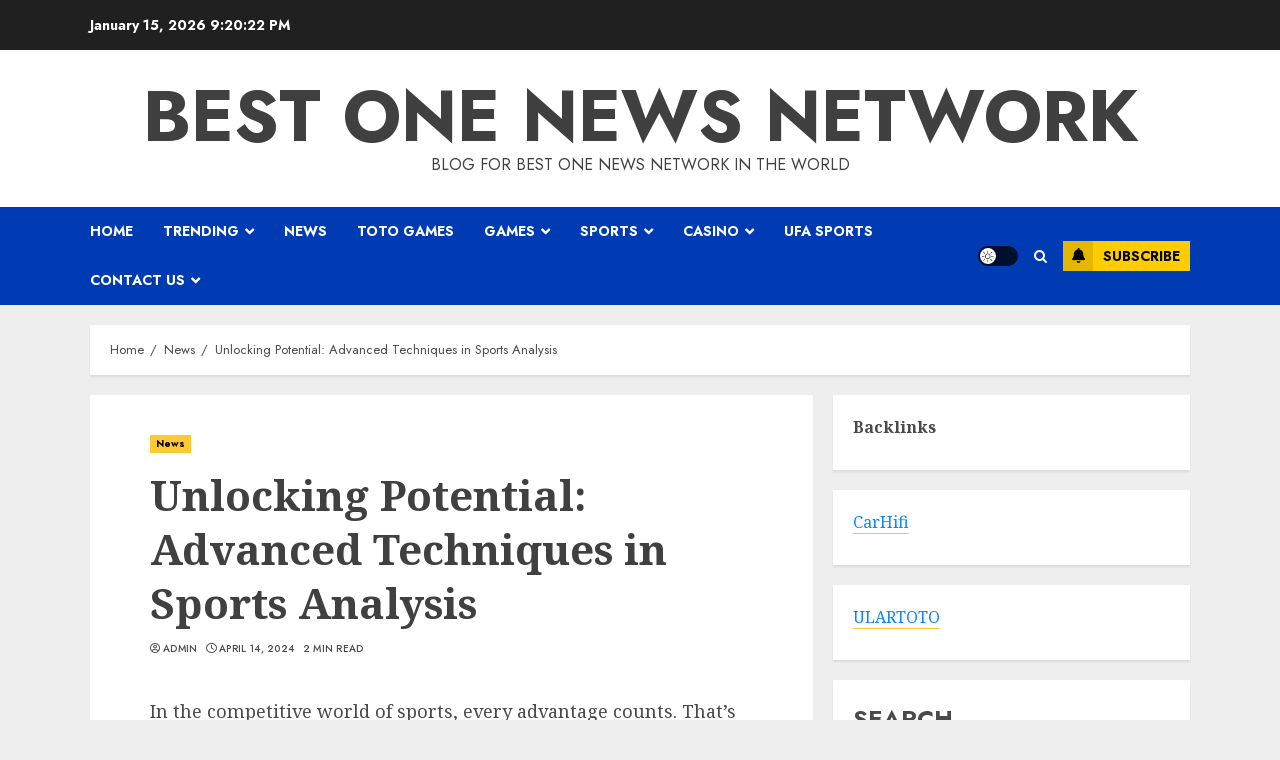

--- FILE ---
content_type: text/html; charset=UTF-8
request_url: https://bestonenewznet.com/unlocking-potential-advanced-techniques-in-sports-analysis/
body_size: 18935
content:
<!doctype html>
<html lang="en-US">
<head>
    <meta charset="UTF-8">
    <meta name="viewport" content="width=device-width, initial-scale=1">
    <link rel="profile" href="https://gmpg.org/xfn/11">

    <meta name='robots' content='index, follow, max-image-preview:large, max-snippet:-1, max-video-preview:-1' />

	<!-- This site is optimized with the Yoast SEO plugin v22.5 - https://yoast.com/wordpress/plugins/seo/ -->
	<title>Unlocking Potential: Advanced Techniques in Sports Analysis - Best One News Network</title>
	<link rel="canonical" href="https://bestonenewznet.com/unlocking-potential-advanced-techniques-in-sports-analysis/" />
	<meta property="og:locale" content="en_US" />
	<meta property="og:type" content="article" />
	<meta property="og:title" content="Unlocking Potential: Advanced Techniques in Sports Analysis - Best One News Network" />
	<meta property="og:description" content="In the competitive world of sports, every advantage counts. That&#8217;s why teams are increasingly turning" />
	<meta property="og:url" content="https://bestonenewznet.com/unlocking-potential-advanced-techniques-in-sports-analysis/" />
	<meta property="og:site_name" content="Best One News Network" />
	<meta property="article:published_time" content="2024-04-14T17:47:51+00:00" />
	<meta name="author" content="admin" />
	<meta name="twitter:card" content="summary_large_image" />
	<meta name="twitter:label1" content="Written by" />
	<meta name="twitter:data1" content="admin" />
	<meta name="twitter:label2" content="Est. reading time" />
	<meta name="twitter:data2" content="2 minutes" />
	<script type="application/ld+json" class="yoast-schema-graph">{"@context":"https://schema.org","@graph":[{"@type":"WebPage","@id":"https://bestonenewznet.com/unlocking-potential-advanced-techniques-in-sports-analysis/","url":"https://bestonenewznet.com/unlocking-potential-advanced-techniques-in-sports-analysis/","name":"Unlocking Potential: Advanced Techniques in Sports Analysis - Best One News Network","isPartOf":{"@id":"https://bestonenewznet.com/#website"},"datePublished":"2024-04-14T17:47:51+00:00","dateModified":"2024-04-14T17:47:51+00:00","author":{"@id":"https://bestonenewznet.com/#/schema/person/d8e59767898dee48e1a518590c10ec7f"},"breadcrumb":{"@id":"https://bestonenewznet.com/unlocking-potential-advanced-techniques-in-sports-analysis/#breadcrumb"},"inLanguage":"en-US","potentialAction":[{"@type":"ReadAction","target":["https://bestonenewznet.com/unlocking-potential-advanced-techniques-in-sports-analysis/"]}]},{"@type":"BreadcrumbList","@id":"https://bestonenewznet.com/unlocking-potential-advanced-techniques-in-sports-analysis/#breadcrumb","itemListElement":[{"@type":"ListItem","position":1,"name":"Home","item":"https://bestonenewznet.com/"},{"@type":"ListItem","position":2,"name":"Unlocking Potential: Advanced Techniques in Sports Analysis"}]},{"@type":"WebSite","@id":"https://bestonenewznet.com/#website","url":"https://bestonenewznet.com/","name":"Best One News Network","description":"Blog For Best One News Network In The World","potentialAction":[{"@type":"SearchAction","target":{"@type":"EntryPoint","urlTemplate":"https://bestonenewznet.com/?s={search_term_string}"},"query-input":"required name=search_term_string"}],"inLanguage":"en-US"},{"@type":"Person","@id":"https://bestonenewznet.com/#/schema/person/d8e59767898dee48e1a518590c10ec7f","name":"admin","image":{"@type":"ImageObject","inLanguage":"en-US","@id":"https://bestonenewznet.com/#/schema/person/image/","url":"https://secure.gravatar.com/avatar/f172ef0a4770c238a0d614e7f5c994a80da453aa69f888ed57134ff56da62a71?s=96&d=mm&r=g","contentUrl":"https://secure.gravatar.com/avatar/f172ef0a4770c238a0d614e7f5c994a80da453aa69f888ed57134ff56da62a71?s=96&d=mm&r=g","caption":"admin"},"sameAs":["https://bestonenewznet.com"],"url":"https://bestonenewznet.com/author/admin/"}]}</script>
	<!-- / Yoast SEO plugin. -->


<link rel='dns-prefetch' href='//fonts.googleapis.com' />
<link rel="alternate" type="application/rss+xml" title="Best One News Network &raquo; Feed" href="https://bestonenewznet.com/feed/" />
<link rel="alternate" type="application/rss+xml" title="Best One News Network &raquo; Comments Feed" href="https://bestonenewznet.com/comments/feed/" />
<link rel="alternate" type="application/rss+xml" title="Best One News Network &raquo; Unlocking Potential: Advanced Techniques in Sports Analysis Comments Feed" href="https://bestonenewznet.com/unlocking-potential-advanced-techniques-in-sports-analysis/feed/" />
<link rel="alternate" title="oEmbed (JSON)" type="application/json+oembed" href="https://bestonenewznet.com/wp-json/oembed/1.0/embed?url=https%3A%2F%2Fbestonenewznet.com%2Funlocking-potential-advanced-techniques-in-sports-analysis%2F" />
<link rel="alternate" title="oEmbed (XML)" type="text/xml+oembed" href="https://bestonenewznet.com/wp-json/oembed/1.0/embed?url=https%3A%2F%2Fbestonenewznet.com%2Funlocking-potential-advanced-techniques-in-sports-analysis%2F&#038;format=xml" />
<style id='wp-img-auto-sizes-contain-inline-css' type='text/css'>
img:is([sizes=auto i],[sizes^="auto," i]){contain-intrinsic-size:3000px 1500px}
/*# sourceURL=wp-img-auto-sizes-contain-inline-css */
</style>
<style id='wp-emoji-styles-inline-css' type='text/css'>

	img.wp-smiley, img.emoji {
		display: inline !important;
		border: none !important;
		box-shadow: none !important;
		height: 1em !important;
		width: 1em !important;
		margin: 0 0.07em !important;
		vertical-align: -0.1em !important;
		background: none !important;
		padding: 0 !important;
	}
/*# sourceURL=wp-emoji-styles-inline-css */
</style>
<style id='wp-block-library-inline-css' type='text/css'>
:root{--wp-block-synced-color:#7a00df;--wp-block-synced-color--rgb:122,0,223;--wp-bound-block-color:var(--wp-block-synced-color);--wp-editor-canvas-background:#ddd;--wp-admin-theme-color:#007cba;--wp-admin-theme-color--rgb:0,124,186;--wp-admin-theme-color-darker-10:#006ba1;--wp-admin-theme-color-darker-10--rgb:0,107,160.5;--wp-admin-theme-color-darker-20:#005a87;--wp-admin-theme-color-darker-20--rgb:0,90,135;--wp-admin-border-width-focus:2px}@media (min-resolution:192dpi){:root{--wp-admin-border-width-focus:1.5px}}.wp-element-button{cursor:pointer}:root .has-very-light-gray-background-color{background-color:#eee}:root .has-very-dark-gray-background-color{background-color:#313131}:root .has-very-light-gray-color{color:#eee}:root .has-very-dark-gray-color{color:#313131}:root .has-vivid-green-cyan-to-vivid-cyan-blue-gradient-background{background:linear-gradient(135deg,#00d084,#0693e3)}:root .has-purple-crush-gradient-background{background:linear-gradient(135deg,#34e2e4,#4721fb 50%,#ab1dfe)}:root .has-hazy-dawn-gradient-background{background:linear-gradient(135deg,#faaca8,#dad0ec)}:root .has-subdued-olive-gradient-background{background:linear-gradient(135deg,#fafae1,#67a671)}:root .has-atomic-cream-gradient-background{background:linear-gradient(135deg,#fdd79a,#004a59)}:root .has-nightshade-gradient-background{background:linear-gradient(135deg,#330968,#31cdcf)}:root .has-midnight-gradient-background{background:linear-gradient(135deg,#020381,#2874fc)}:root{--wp--preset--font-size--normal:16px;--wp--preset--font-size--huge:42px}.has-regular-font-size{font-size:1em}.has-larger-font-size{font-size:2.625em}.has-normal-font-size{font-size:var(--wp--preset--font-size--normal)}.has-huge-font-size{font-size:var(--wp--preset--font-size--huge)}.has-text-align-center{text-align:center}.has-text-align-left{text-align:left}.has-text-align-right{text-align:right}.has-fit-text{white-space:nowrap!important}#end-resizable-editor-section{display:none}.aligncenter{clear:both}.items-justified-left{justify-content:flex-start}.items-justified-center{justify-content:center}.items-justified-right{justify-content:flex-end}.items-justified-space-between{justify-content:space-between}.screen-reader-text{border:0;clip-path:inset(50%);height:1px;margin:-1px;overflow:hidden;padding:0;position:absolute;width:1px;word-wrap:normal!important}.screen-reader-text:focus{background-color:#ddd;clip-path:none;color:#444;display:block;font-size:1em;height:auto;left:5px;line-height:normal;padding:15px 23px 14px;text-decoration:none;top:5px;width:auto;z-index:100000}html :where(.has-border-color){border-style:solid}html :where([style*=border-top-color]){border-top-style:solid}html :where([style*=border-right-color]){border-right-style:solid}html :where([style*=border-bottom-color]){border-bottom-style:solid}html :where([style*=border-left-color]){border-left-style:solid}html :where([style*=border-width]){border-style:solid}html :where([style*=border-top-width]){border-top-style:solid}html :where([style*=border-right-width]){border-right-style:solid}html :where([style*=border-bottom-width]){border-bottom-style:solid}html :where([style*=border-left-width]){border-left-style:solid}html :where(img[class*=wp-image-]){height:auto;max-width:100%}:where(figure){margin:0 0 1em}html :where(.is-position-sticky){--wp-admin--admin-bar--position-offset:var(--wp-admin--admin-bar--height,0px)}@media screen and (max-width:600px){html :where(.is-position-sticky){--wp-admin--admin-bar--position-offset:0px}}

/*# sourceURL=wp-block-library-inline-css */
</style><style id='wp-block-heading-inline-css' type='text/css'>
h1:where(.wp-block-heading).has-background,h2:where(.wp-block-heading).has-background,h3:where(.wp-block-heading).has-background,h4:where(.wp-block-heading).has-background,h5:where(.wp-block-heading).has-background,h6:where(.wp-block-heading).has-background{padding:1.25em 2.375em}h1.has-text-align-left[style*=writing-mode]:where([style*=vertical-lr]),h1.has-text-align-right[style*=writing-mode]:where([style*=vertical-rl]),h2.has-text-align-left[style*=writing-mode]:where([style*=vertical-lr]),h2.has-text-align-right[style*=writing-mode]:where([style*=vertical-rl]),h3.has-text-align-left[style*=writing-mode]:where([style*=vertical-lr]),h3.has-text-align-right[style*=writing-mode]:where([style*=vertical-rl]),h4.has-text-align-left[style*=writing-mode]:where([style*=vertical-lr]),h4.has-text-align-right[style*=writing-mode]:where([style*=vertical-rl]),h5.has-text-align-left[style*=writing-mode]:where([style*=vertical-lr]),h5.has-text-align-right[style*=writing-mode]:where([style*=vertical-rl]),h6.has-text-align-left[style*=writing-mode]:where([style*=vertical-lr]),h6.has-text-align-right[style*=writing-mode]:where([style*=vertical-rl]){rotate:180deg}
/*# sourceURL=https://bestonenewznet.com/wp-includes/blocks/heading/style.min.css */
</style>
<style id='wp-block-latest-posts-inline-css' type='text/css'>
.wp-block-latest-posts{box-sizing:border-box}.wp-block-latest-posts.alignleft{margin-right:2em}.wp-block-latest-posts.alignright{margin-left:2em}.wp-block-latest-posts.wp-block-latest-posts__list{list-style:none}.wp-block-latest-posts.wp-block-latest-posts__list li{clear:both;overflow-wrap:break-word}.wp-block-latest-posts.is-grid{display:flex;flex-wrap:wrap}.wp-block-latest-posts.is-grid li{margin:0 1.25em 1.25em 0;width:100%}@media (min-width:600px){.wp-block-latest-posts.columns-2 li{width:calc(50% - .625em)}.wp-block-latest-posts.columns-2 li:nth-child(2n){margin-right:0}.wp-block-latest-posts.columns-3 li{width:calc(33.33333% - .83333em)}.wp-block-latest-posts.columns-3 li:nth-child(3n){margin-right:0}.wp-block-latest-posts.columns-4 li{width:calc(25% - .9375em)}.wp-block-latest-posts.columns-4 li:nth-child(4n){margin-right:0}.wp-block-latest-posts.columns-5 li{width:calc(20% - 1em)}.wp-block-latest-posts.columns-5 li:nth-child(5n){margin-right:0}.wp-block-latest-posts.columns-6 li{width:calc(16.66667% - 1.04167em)}.wp-block-latest-posts.columns-6 li:nth-child(6n){margin-right:0}}:root :where(.wp-block-latest-posts.is-grid){padding:0}:root :where(.wp-block-latest-posts.wp-block-latest-posts__list){padding-left:0}.wp-block-latest-posts__post-author,.wp-block-latest-posts__post-date{display:block;font-size:.8125em}.wp-block-latest-posts__post-excerpt,.wp-block-latest-posts__post-full-content{margin-bottom:1em;margin-top:.5em}.wp-block-latest-posts__featured-image a{display:inline-block}.wp-block-latest-posts__featured-image img{height:auto;max-width:100%;width:auto}.wp-block-latest-posts__featured-image.alignleft{float:left;margin-right:1em}.wp-block-latest-posts__featured-image.alignright{float:right;margin-left:1em}.wp-block-latest-posts__featured-image.aligncenter{margin-bottom:1em;text-align:center}
/*# sourceURL=https://bestonenewznet.com/wp-includes/blocks/latest-posts/style.min.css */
</style>
<style id='wp-block-search-inline-css' type='text/css'>
.wp-block-search__button{margin-left:10px;word-break:normal}.wp-block-search__button.has-icon{line-height:0}.wp-block-search__button svg{height:1.25em;min-height:24px;min-width:24px;width:1.25em;fill:currentColor;vertical-align:text-bottom}:where(.wp-block-search__button){border:1px solid #ccc;padding:6px 10px}.wp-block-search__inside-wrapper{display:flex;flex:auto;flex-wrap:nowrap;max-width:100%}.wp-block-search__label{width:100%}.wp-block-search.wp-block-search__button-only .wp-block-search__button{box-sizing:border-box;display:flex;flex-shrink:0;justify-content:center;margin-left:0;max-width:100%}.wp-block-search.wp-block-search__button-only .wp-block-search__inside-wrapper{min-width:0!important;transition-property:width}.wp-block-search.wp-block-search__button-only .wp-block-search__input{flex-basis:100%;transition-duration:.3s}.wp-block-search.wp-block-search__button-only.wp-block-search__searchfield-hidden,.wp-block-search.wp-block-search__button-only.wp-block-search__searchfield-hidden .wp-block-search__inside-wrapper{overflow:hidden}.wp-block-search.wp-block-search__button-only.wp-block-search__searchfield-hidden .wp-block-search__input{border-left-width:0!important;border-right-width:0!important;flex-basis:0;flex-grow:0;margin:0;min-width:0!important;padding-left:0!important;padding-right:0!important;width:0!important}:where(.wp-block-search__input){appearance:none;border:1px solid #949494;flex-grow:1;font-family:inherit;font-size:inherit;font-style:inherit;font-weight:inherit;letter-spacing:inherit;line-height:inherit;margin-left:0;margin-right:0;min-width:3rem;padding:8px;text-decoration:unset!important;text-transform:inherit}:where(.wp-block-search__button-inside .wp-block-search__inside-wrapper){background-color:#fff;border:1px solid #949494;box-sizing:border-box;padding:4px}:where(.wp-block-search__button-inside .wp-block-search__inside-wrapper) .wp-block-search__input{border:none;border-radius:0;padding:0 4px}:where(.wp-block-search__button-inside .wp-block-search__inside-wrapper) .wp-block-search__input:focus{outline:none}:where(.wp-block-search__button-inside .wp-block-search__inside-wrapper) :where(.wp-block-search__button){padding:4px 8px}.wp-block-search.aligncenter .wp-block-search__inside-wrapper{margin:auto}.wp-block[data-align=right] .wp-block-search.wp-block-search__button-only .wp-block-search__inside-wrapper{float:right}
/*# sourceURL=https://bestonenewznet.com/wp-includes/blocks/search/style.min.css */
</style>
<style id='wp-block-search-theme-inline-css' type='text/css'>
.wp-block-search .wp-block-search__label{font-weight:700}.wp-block-search__button{border:1px solid #ccc;padding:.375em .625em}
/*# sourceURL=https://bestonenewznet.com/wp-includes/blocks/search/theme.min.css */
</style>
<style id='wp-block-group-inline-css' type='text/css'>
.wp-block-group{box-sizing:border-box}:where(.wp-block-group.wp-block-group-is-layout-constrained){position:relative}
/*# sourceURL=https://bestonenewznet.com/wp-includes/blocks/group/style.min.css */
</style>
<style id='wp-block-group-theme-inline-css' type='text/css'>
:where(.wp-block-group.has-background){padding:1.25em 2.375em}
/*# sourceURL=https://bestonenewznet.com/wp-includes/blocks/group/theme.min.css */
</style>
<style id='wp-block-paragraph-inline-css' type='text/css'>
.is-small-text{font-size:.875em}.is-regular-text{font-size:1em}.is-large-text{font-size:2.25em}.is-larger-text{font-size:3em}.has-drop-cap:not(:focus):first-letter{float:left;font-size:8.4em;font-style:normal;font-weight:100;line-height:.68;margin:.05em .1em 0 0;text-transform:uppercase}body.rtl .has-drop-cap:not(:focus):first-letter{float:none;margin-left:.1em}p.has-drop-cap.has-background{overflow:hidden}:root :where(p.has-background){padding:1.25em 2.375em}:where(p.has-text-color:not(.has-link-color)) a{color:inherit}p.has-text-align-left[style*="writing-mode:vertical-lr"],p.has-text-align-right[style*="writing-mode:vertical-rl"]{rotate:180deg}
/*# sourceURL=https://bestonenewznet.com/wp-includes/blocks/paragraph/style.min.css */
</style>
<style id='global-styles-inline-css' type='text/css'>
:root{--wp--preset--aspect-ratio--square: 1;--wp--preset--aspect-ratio--4-3: 4/3;--wp--preset--aspect-ratio--3-4: 3/4;--wp--preset--aspect-ratio--3-2: 3/2;--wp--preset--aspect-ratio--2-3: 2/3;--wp--preset--aspect-ratio--16-9: 16/9;--wp--preset--aspect-ratio--9-16: 9/16;--wp--preset--color--black: #000000;--wp--preset--color--cyan-bluish-gray: #abb8c3;--wp--preset--color--white: #ffffff;--wp--preset--color--pale-pink: #f78da7;--wp--preset--color--vivid-red: #cf2e2e;--wp--preset--color--luminous-vivid-orange: #ff6900;--wp--preset--color--luminous-vivid-amber: #fcb900;--wp--preset--color--light-green-cyan: #7bdcb5;--wp--preset--color--vivid-green-cyan: #00d084;--wp--preset--color--pale-cyan-blue: #8ed1fc;--wp--preset--color--vivid-cyan-blue: #0693e3;--wp--preset--color--vivid-purple: #9b51e0;--wp--preset--gradient--vivid-cyan-blue-to-vivid-purple: linear-gradient(135deg,rgb(6,147,227) 0%,rgb(155,81,224) 100%);--wp--preset--gradient--light-green-cyan-to-vivid-green-cyan: linear-gradient(135deg,rgb(122,220,180) 0%,rgb(0,208,130) 100%);--wp--preset--gradient--luminous-vivid-amber-to-luminous-vivid-orange: linear-gradient(135deg,rgb(252,185,0) 0%,rgb(255,105,0) 100%);--wp--preset--gradient--luminous-vivid-orange-to-vivid-red: linear-gradient(135deg,rgb(255,105,0) 0%,rgb(207,46,46) 100%);--wp--preset--gradient--very-light-gray-to-cyan-bluish-gray: linear-gradient(135deg,rgb(238,238,238) 0%,rgb(169,184,195) 100%);--wp--preset--gradient--cool-to-warm-spectrum: linear-gradient(135deg,rgb(74,234,220) 0%,rgb(151,120,209) 20%,rgb(207,42,186) 40%,rgb(238,44,130) 60%,rgb(251,105,98) 80%,rgb(254,248,76) 100%);--wp--preset--gradient--blush-light-purple: linear-gradient(135deg,rgb(255,206,236) 0%,rgb(152,150,240) 100%);--wp--preset--gradient--blush-bordeaux: linear-gradient(135deg,rgb(254,205,165) 0%,rgb(254,45,45) 50%,rgb(107,0,62) 100%);--wp--preset--gradient--luminous-dusk: linear-gradient(135deg,rgb(255,203,112) 0%,rgb(199,81,192) 50%,rgb(65,88,208) 100%);--wp--preset--gradient--pale-ocean: linear-gradient(135deg,rgb(255,245,203) 0%,rgb(182,227,212) 50%,rgb(51,167,181) 100%);--wp--preset--gradient--electric-grass: linear-gradient(135deg,rgb(202,248,128) 0%,rgb(113,206,126) 100%);--wp--preset--gradient--midnight: linear-gradient(135deg,rgb(2,3,129) 0%,rgb(40,116,252) 100%);--wp--preset--font-size--small: 13px;--wp--preset--font-size--medium: 20px;--wp--preset--font-size--large: 36px;--wp--preset--font-size--x-large: 42px;--wp--preset--spacing--20: 0.44rem;--wp--preset--spacing--30: 0.67rem;--wp--preset--spacing--40: 1rem;--wp--preset--spacing--50: 1.5rem;--wp--preset--spacing--60: 2.25rem;--wp--preset--spacing--70: 3.38rem;--wp--preset--spacing--80: 5.06rem;--wp--preset--shadow--natural: 6px 6px 9px rgba(0, 0, 0, 0.2);--wp--preset--shadow--deep: 12px 12px 50px rgba(0, 0, 0, 0.4);--wp--preset--shadow--sharp: 6px 6px 0px rgba(0, 0, 0, 0.2);--wp--preset--shadow--outlined: 6px 6px 0px -3px rgb(255, 255, 255), 6px 6px rgb(0, 0, 0);--wp--preset--shadow--crisp: 6px 6px 0px rgb(0, 0, 0);}:root :where(.is-layout-flow) > :first-child{margin-block-start: 0;}:root :where(.is-layout-flow) > :last-child{margin-block-end: 0;}:root :where(.is-layout-flow) > *{margin-block-start: 24px;margin-block-end: 0;}:root :where(.is-layout-constrained) > :first-child{margin-block-start: 0;}:root :where(.is-layout-constrained) > :last-child{margin-block-end: 0;}:root :where(.is-layout-constrained) > *{margin-block-start: 24px;margin-block-end: 0;}:root :where(.is-layout-flex){gap: 24px;}:root :where(.is-layout-grid){gap: 24px;}body .is-layout-flex{display: flex;}.is-layout-flex{flex-wrap: wrap;align-items: center;}.is-layout-flex > :is(*, div){margin: 0;}body .is-layout-grid{display: grid;}.is-layout-grid > :is(*, div){margin: 0;}.has-black-color{color: var(--wp--preset--color--black) !important;}.has-cyan-bluish-gray-color{color: var(--wp--preset--color--cyan-bluish-gray) !important;}.has-white-color{color: var(--wp--preset--color--white) !important;}.has-pale-pink-color{color: var(--wp--preset--color--pale-pink) !important;}.has-vivid-red-color{color: var(--wp--preset--color--vivid-red) !important;}.has-luminous-vivid-orange-color{color: var(--wp--preset--color--luminous-vivid-orange) !important;}.has-luminous-vivid-amber-color{color: var(--wp--preset--color--luminous-vivid-amber) !important;}.has-light-green-cyan-color{color: var(--wp--preset--color--light-green-cyan) !important;}.has-vivid-green-cyan-color{color: var(--wp--preset--color--vivid-green-cyan) !important;}.has-pale-cyan-blue-color{color: var(--wp--preset--color--pale-cyan-blue) !important;}.has-vivid-cyan-blue-color{color: var(--wp--preset--color--vivid-cyan-blue) !important;}.has-vivid-purple-color{color: var(--wp--preset--color--vivid-purple) !important;}.has-black-background-color{background-color: var(--wp--preset--color--black) !important;}.has-cyan-bluish-gray-background-color{background-color: var(--wp--preset--color--cyan-bluish-gray) !important;}.has-white-background-color{background-color: var(--wp--preset--color--white) !important;}.has-pale-pink-background-color{background-color: var(--wp--preset--color--pale-pink) !important;}.has-vivid-red-background-color{background-color: var(--wp--preset--color--vivid-red) !important;}.has-luminous-vivid-orange-background-color{background-color: var(--wp--preset--color--luminous-vivid-orange) !important;}.has-luminous-vivid-amber-background-color{background-color: var(--wp--preset--color--luminous-vivid-amber) !important;}.has-light-green-cyan-background-color{background-color: var(--wp--preset--color--light-green-cyan) !important;}.has-vivid-green-cyan-background-color{background-color: var(--wp--preset--color--vivid-green-cyan) !important;}.has-pale-cyan-blue-background-color{background-color: var(--wp--preset--color--pale-cyan-blue) !important;}.has-vivid-cyan-blue-background-color{background-color: var(--wp--preset--color--vivid-cyan-blue) !important;}.has-vivid-purple-background-color{background-color: var(--wp--preset--color--vivid-purple) !important;}.has-black-border-color{border-color: var(--wp--preset--color--black) !important;}.has-cyan-bluish-gray-border-color{border-color: var(--wp--preset--color--cyan-bluish-gray) !important;}.has-white-border-color{border-color: var(--wp--preset--color--white) !important;}.has-pale-pink-border-color{border-color: var(--wp--preset--color--pale-pink) !important;}.has-vivid-red-border-color{border-color: var(--wp--preset--color--vivid-red) !important;}.has-luminous-vivid-orange-border-color{border-color: var(--wp--preset--color--luminous-vivid-orange) !important;}.has-luminous-vivid-amber-border-color{border-color: var(--wp--preset--color--luminous-vivid-amber) !important;}.has-light-green-cyan-border-color{border-color: var(--wp--preset--color--light-green-cyan) !important;}.has-vivid-green-cyan-border-color{border-color: var(--wp--preset--color--vivid-green-cyan) !important;}.has-pale-cyan-blue-border-color{border-color: var(--wp--preset--color--pale-cyan-blue) !important;}.has-vivid-cyan-blue-border-color{border-color: var(--wp--preset--color--vivid-cyan-blue) !important;}.has-vivid-purple-border-color{border-color: var(--wp--preset--color--vivid-purple) !important;}.has-vivid-cyan-blue-to-vivid-purple-gradient-background{background: var(--wp--preset--gradient--vivid-cyan-blue-to-vivid-purple) !important;}.has-light-green-cyan-to-vivid-green-cyan-gradient-background{background: var(--wp--preset--gradient--light-green-cyan-to-vivid-green-cyan) !important;}.has-luminous-vivid-amber-to-luminous-vivid-orange-gradient-background{background: var(--wp--preset--gradient--luminous-vivid-amber-to-luminous-vivid-orange) !important;}.has-luminous-vivid-orange-to-vivid-red-gradient-background{background: var(--wp--preset--gradient--luminous-vivid-orange-to-vivid-red) !important;}.has-very-light-gray-to-cyan-bluish-gray-gradient-background{background: var(--wp--preset--gradient--very-light-gray-to-cyan-bluish-gray) !important;}.has-cool-to-warm-spectrum-gradient-background{background: var(--wp--preset--gradient--cool-to-warm-spectrum) !important;}.has-blush-light-purple-gradient-background{background: var(--wp--preset--gradient--blush-light-purple) !important;}.has-blush-bordeaux-gradient-background{background: var(--wp--preset--gradient--blush-bordeaux) !important;}.has-luminous-dusk-gradient-background{background: var(--wp--preset--gradient--luminous-dusk) !important;}.has-pale-ocean-gradient-background{background: var(--wp--preset--gradient--pale-ocean) !important;}.has-electric-grass-gradient-background{background: var(--wp--preset--gradient--electric-grass) !important;}.has-midnight-gradient-background{background: var(--wp--preset--gradient--midnight) !important;}.has-small-font-size{font-size: var(--wp--preset--font-size--small) !important;}.has-medium-font-size{font-size: var(--wp--preset--font-size--medium) !important;}.has-large-font-size{font-size: var(--wp--preset--font-size--large) !important;}.has-x-large-font-size{font-size: var(--wp--preset--font-size--x-large) !important;}
/*# sourceURL=global-styles-inline-css */
</style>

<style id='classic-theme-styles-inline-css' type='text/css'>
/*! This file is auto-generated */
.wp-block-button__link{color:#fff;background-color:#32373c;border-radius:9999px;box-shadow:none;text-decoration:none;padding:calc(.667em + 2px) calc(1.333em + 2px);font-size:1.125em}.wp-block-file__button{background:#32373c;color:#fff;text-decoration:none}
/*# sourceURL=/wp-includes/css/classic-themes.min.css */
</style>
<link rel='stylesheet' id='chromenews-icons-css' href='https://bestonenewznet.com/wp-content/themes/chromenews/assets/icons/style.css?ver=6.9' type='text/css' media='all' />
<link rel='stylesheet' id='chromenews-google-fonts-css' href='https://fonts.googleapis.com/css?family=Jost:200,300,400,500,600,700,900|Noto%20Serif:400,400italic,700&#038;subset=latin,latin-ext' type='text/css' media='all' />
<link rel='stylesheet' id='chromenews-style-css' href='https://bestonenewznet.com/wp-content/themes/chromenews/style.min.css?ver=4.7.3' type='text/css' media='all' />
<style id='chromenews-style-inline-css' type='text/css'>

                    body.aft-dark-mode #loader::before{
            border-color: #000000;
            }
            body.aft-dark-mode #sidr,
            body.aft-dark-mode,
            body.aft-dark-mode.custom-background,
            body.aft-dark-mode #af-preloader {
            background-color: #000000;
            }
        
                    body.aft-light-mode #loader::before{
            border-color: #eeeeee ;
            }
            body.aft-light-mode #sidr,
            body.aft-light-mode #af-preloader,
            body.aft-light-mode {
            background-color: #eeeeee ;
            }
        

        
#loader,
.wp-block-search .wp-block-search__button,
.woocommerce-account .entry-content .woocommerce-MyAccount-navigation ul li.is-active,

.woocommerce #respond input#submit.disabled,
.woocommerce #respond input#submit:disabled,
.woocommerce #respond input#submit:disabled[disabled],
.woocommerce a.button.disabled,
.woocommerce a.button:disabled,
.woocommerce a.button:disabled[disabled],
.woocommerce button.button.disabled,
.woocommerce button.button:disabled,
.woocommerce button.button:disabled[disabled],
.woocommerce input.button.disabled,
.woocommerce input.button:disabled,
.woocommerce input.button:disabled[disabled],
.woocommerce #respond input#submit,
.woocommerce a.button,
.woocommerce button.button,
.woocommerce input.button,
.woocommerce #respond input#submit.alt,
.woocommerce a.button.alt,
.woocommerce button.button.alt,
.woocommerce input.button.alt,

.woocommerce #respond input#submit:hover,
.woocommerce a.button:hover,
.woocommerce button.button:hover,
.woocommerce input.button:hover,

.woocommerce #respond input#submit.alt:hover,
.woocommerce a.button.alt:hover,
.woocommerce button.button.alt:hover,
.woocommerce input.button.alt:hover,

.widget-title-border-top .wp_post_author_widget .widget-title::before,
.widget-title-border-bottom .wp_post_author_widget .widget-title::before,
.widget-title-border-top .heading-line::before,
.widget-title-border-bottom .heading-line::before,
.widget-title-border-top .sub-heading-line::before,
.widget-title-border-bottom .sub-heading-line::before,

.widget-title-background-side .wp-block-group .wp-block-search__label,
.widget-title-background-side .wp-block-group .wp-block-heading,
.widget-title-background-side .widget_block .wp-block-search__label,
.widget-title-background-side .widget_block .wp-block-heading,
.widget-title-background-side .wp_post_author_widget .widget-title,
.widget-title-background-side .widget-title .heading-line,

.widget-title-background-side .wp-block-search__label::before, 
.widget-title-background-side .heading-line-before, 
.widget-title-background-side .sub-heading-line,

.widget-title-background-side .wp-block-group .wp-block-heading::before, 
.widget-title-background-side .widget_block .wp-block-heading::before, 


body.aft-light-mode .aft-main-banner-section.aft-banner-background-secondary,
body.aft-dark-mode .aft-main-banner-section.aft-banner-background-secondary,
.aft-dark-mode span.heading-line-after, 
.aft-dark-mode span.heading-line-before,

body.widget-title-border-bottom .header-after1 .heading-line-before,
body.widget-title-border-bottom .widget-title .heading-line-before,
body .af-cat-widget-carousel a.chromenews-categories.category-color-1,
a.sidr-class-sidr-button-close,
.aft-posts-tabs-panel .nav-tabs>li>a.active,

body.aft-dark-mode .entry-content > [class*="wp-block-"] .wp-block-button:not(.is-style-outline) a.wp-block-button__link, 
body.aft-light-mode .entry-content > [class*="wp-block-"] .wp-block-button:not(.is-style-outline) a.wp-block-button__link,
body.aft-dark-mode .entry-content > [class*="wp-block-"] .wp-block-button:not(.is-style-outline) a.wp-block-button__link:hover, 
body.aft-light-mode .entry-content > [class*="wp-block-"] .wp-block-button:not(.is-style-outline) a.wp-block-button__link:hover,

.widget-title-border-bottom .sub-heading-line::before,
.widget-title-border-bottom .wp-post-author-wrap .header-after::before,

.widget-title-border-side .wp_post_author_widget .widget-title::before,
.widget-title-border-side .heading-line::before,
.widget-title-border-side .sub-heading-line::before,

.single-post .entry-content-title-featured-wrap .af-post-format i,
.single-post article.post .af-post-format i,
.aft-archive-wrapper .no-post-image:not(.grid-design-texts-over-image) .af-post-format i,

span.heading-line::before,
.wp-post-author-wrap .header-after::before,
body.aft-dark-mode input[type="button"],
body.aft-dark-mode input[type="reset"],
body.aft-dark-mode input[type="submit"],
body.aft-dark-mode .inner-suscribe input[type=submit],
.af-youtube-slider .af-video-wrap .af-bg-play i,
.af-youtube-video-list .entry-header-yt-video-wrapper .af-yt-video-play i,
body .btn-style1 a:visited,
body .btn-style1 a,
body .chromenews-pagination .nav-links .page-numbers.current,
body #scroll-up,
body article.sticky .read-single:before,
.read-img .trending-no,
body .trending-posts-vertical .trending-no{
background-color: #FFC934 ;
}

body .aft-see-more a {
background-image: linear-gradient(120deg, #FFC934  , #FFC934 );
}

.comment-content > p a,
.comment-body .reply a:hover,
.entry-content .wp-block-table td a,
.entry-content h1 a,
.entry-content h2 a,
.entry-content h3 a,
.entry-content h4 a,
.entry-content h5 a,
.entry-content h6 a,
.chromenews_youtube_video_widget .af-youtube-slider-thumbnail .slick-slide.slick-current::before,
.post-description a:not(.aft-readmore),
.chromenews-widget.widget_text a,
.chromenews-widget .textwidget a,
body .aft-see-more a,
mark,
body.aft-light-mode .aft-readmore-wrapper a.aft-readmore:hover,
body.aft-dark-mode .aft-readmore-wrapper a.aft-readmore:hover,
body.aft-dark-mode .grid-design-texts-over-image .aft-readmore-wrapper a.aft-readmore:hover,
body.aft-light-mode .grid-design-texts-over-image .aft-readmore-wrapper a.aft-readmore:hover,

body.single .entry-header .aft-post-excerpt-and-meta .post-excerpt,
body.aft-light-mode.single span.tags-links a:hover,
body.aft-dark-mode.single span.tags-links a:hover,
.chromenews-pagination .nav-links .page-numbers.current,
.aft-light-mode p.awpa-more-posts a:hover,
p.awpa-more-posts a:hover,
.wp-post-author-meta .wp-post-author-meta-more-posts a.awpa-more-posts:hover{
border-color: #FFC934 ;
}

body .entry-content > [class*="wp-block-"] a:not(.has-text-color),
body .entry-content > [class*="wp-block-"] li,
body .entry-content > ul a,
body .entry-content > ol a,
body .entry-content > p a ,
.post-excerpt a,

body.aft-dark-mode #secondary .chromenews-widget ul[class*="wp-block-"] a:hover,
body.aft-light-mode #secondary .chromenews-widget ul[class*="wp-block-"] a:hover,
body.aft-dark-mode #secondary .chromenews-widget ol[class*="wp-block-"] a:hover,
body.aft-light-mode #secondary .chromenews-widget ol[class*="wp-block-"] a:hover,

.comment-form a:hover,

body.aft-light-mode .af-breadcrumbs a:hover,
body.aft-dark-mode .af-breadcrumbs a:hover,

body.aft-light-mode ul.trail-items li a:hover,
body.aft-dark-mode ul.trail-items li a:hover,

.read-title h4 a:hover,
.read-title h2 a:hover,
#scroll-up::after{
border-bottom-color: #FFC934 ;
}

.hover-title-secondary-color.aft-dark-mode .aft-main-banner-section.aft-banner-background-custom:not(.data-bg) .read-single:not(.grid-design-texts-over-image) .read-title h4 a:hover,
.hover-title-secondary-color.aft-light-mode .aft-main-banner-section.aft-banner-background-custom:not(.data-bg) .read-single:not(.grid-design-texts-over-image) .read-title h4 a:hover,
.hover-title-secondary-color.aft-dark-mode .aft-main-banner-section.aft-banner-background-alternative:not(.data-bg) .read-single:not(.grid-design-texts-over-image) .read-title h4 a:hover,
.hover-title-secondary-color.aft-light-mode .aft-main-banner-section.aft-banner-background-alternative:not(.data-bg) .read-single:not(.grid-design-texts-over-image) .read-title h4 a:hover,
.hover-title-secondary-color.aft-dark-mode .aft-main-banner-section.aft-banner-background-default:not(.data-bg) .read-single:not(.grid-design-texts-over-image) .read-title h4 a:hover,
.hover-title-secondary-color.aft-light-mode .aft-main-banner-section.aft-banner-background-default:not(.data-bg) .read-single:not(.grid-design-texts-over-image) .read-title h4 a:hover,
.hover-title-secondary-color.aft-dark-mode #secondary .chromenews-widget ul[class*="wp-block-"] a:hover,
.hover-title-secondary-color.aft-light-mode #secondary .chromenews-widget ul[class*="wp-block-"] a:hover,
.hover-title-secondary-color.aft-dark-mode #secondary .chromenews-widget ol[class*="wp-block-"] a:hover,
.hover-title-secondary-color.aft-light-mode #secondary .chromenews-widget ol[class*="wp-block-"] a:hover,

.hover-title-secondary-color.aft-dark-mode .read-single:not(.grid-design-texts-over-image) .read-title h2 a:hover,
.hover-title-secondary-color.aft-dark-mode .read-single:not(.grid-design-texts-over-image) .read-title h4 a:hover,
.hover-title-secondary-color .read-title h4 a:hover, 
.hover-title-secondary-color .read-title h2 a:hover,
.hover-title-secondary-color .nav-links a:hover .post-title,
.hover-title-secondary-color.aft-dark-mode .banner-exclusive-posts-wrapper a:hover .exclusive-post-title,
.hover-title-secondary-color.aft-light-mode .banner-exclusive-posts-wrapper a:hover .exclusive-post-title,
.hover-title-secondary-color.aft-light-mode .aft-main-banner-section.aft-banner-background-default:not(.data-bg) .banner-exclusive-posts-wrapper a:hover .exclusive-post-title,
.hover-title-secondary-color.aft-light-mode .aft-main-banner-section.aft-banner-background-alternative:not(.data-bg) .banner-exclusive-posts-wrapper a:hover .exclusive-post-title,
.hover-title-secondary-color.aft-light-mode .aft-main-banner-section.aft-banner-background-custom:not(.data-bg) .banner-exclusive-posts-wrapper a:hover .exclusive-post-title,
.hover-title-secondary-color.aft-dark-mode .aft-main-banner-section.aft-banner-background-default:not(.data-bg) .banner-exclusive-posts-wrapper a:hover .exclusive-post-title,
.hover-title-secondary-color.aft-dark-mode .aft-main-banner-section.aft-banner-background-alternative:not(.data-bg) .banner-exclusive-posts-wrapper a:hover .exclusive-post-title,
.hover-title-secondary-color.aft-dark-mode .aft-main-banner-section.aft-banner-background-custom:not(.data-bg) .banner-exclusive-posts-wrapper a:hover .exclusive-post-title,
.hover-title-secondary-color.aft-light-mode .widget ul:not([class]) > li a:hover,
.hover-title-secondary-color.aft-light-mode .widget ol:not([class]) > li a:hover,
.hover-title-secondary-color.aft-dark-mode .widget ul:not([class]) > li a:hover,
.hover-title-secondary-color.aft-dark-mode .widget ol:not([class]) > li a:hover,
.hover-title-secondary-color.aft-light-mode .read-single:not(.grid-design-texts-over-image) .read-title h2 a:hover,
.hover-title-secondary-color.aft-light-mode .read-single:not(.grid-design-texts-over-image) .read-title h4 a:hover,

.page-links a.post-page-numbers,

body.aft-dark-mode .entry-content > [class*="wp-block-"] a.wp-block-file__button:not(.has-text-color),
body.aft-light-mode .entry-content > [class*="wp-block-"] a.wp-block-file__button:not(.has-text-color),

body.wp-post-author-meta .awpa-display-name a:hover,
.widget_text a,

body footer.site-footer .wp-post-author-meta .wp-post-author-meta-more-posts a:hover,
body footer.site-footer .wp_post_author_widget .awpa-display-name a:hover,

body .site-footer .secondary-footer a:hover,

body.aft-light-mode p.awpa-website a:hover ,
body.aft-dark-mode p.awpa-website a:hover {
color:#FFC934 ;
}
.woocommerce div.product form.cart .reset_variations,
.wp-calendar-nav a,
body.aft-light-mode main ul > li a:hover,
body.aft-light-mode main ol > li a:hover,
body.aft-dark-mode main ul > li a:hover,
body.aft-dark-mode main ol > li a:hover,
body.aft-light-mode .aft-main-banner-section .aft-popular-taxonomies-lists ul li a:hover,
body.aft-dark-mode .aft-main-banner-section .aft-popular-taxonomies-lists ul li a:hover,
.aft-dark-mode .read-details .entry-meta span.aft-view-count a:hover,
.aft-light-mode .read-details .entry-meta span.aft-view-count a:hover,
body.aft-dark-mode .entry-meta span.posts-author a:hover,
body.aft-light-mode .entry-meta span.posts-author a:hover,
body.aft-dark-mode .entry-meta span.posts-date a:hover,
body.aft-light-mode .entry-meta span.posts-date a:hover,
body.aft-dark-mode .entry-meta span.aft-comment-count a:hover,
body.aft-light-mode .entry-meta span.aft-comment-count a:hover,
.comment-metadata a:hover,
.fn a:hover,
body.aft-light-mode .chromenews-pagination .nav-links a.page-numbers:hover,
body.aft-dark-mode .chromenews-pagination .nav-links a.page-numbers:hover,
body.aft-light-mode .entry-content p.wp-block-tag-cloud a.tag-cloud-link:hover,
body.aft-dark-mode .entry-content p.wp-block-tag-cloud a.tag-cloud-link:hover,
body footer.site-footer .wp-block-tag-cloud a:hover,
body footer.site-footer .tagcloud a:hover,
body.aft-light-mode .wp-block-tag-cloud a:hover,
body.aft-light-mode .tagcloud a:hover,
body.aft-dark-mode .wp-block-tag-cloud a:hover,
body.aft-dark-mode .tagcloud a:hover,
.aft-dark-mode .wp-post-author-meta .wp-post-author-meta-more-posts a:hover,
body footer.site-footer .wp-post-author-meta .wp-post-author-meta-more-posts a:hover{
border-color: #FFC934 ;
}

.widget-title-border-top .wp-block-group .wp-block-search__label::before,
.widget-title-border-top .wp-block-group h1.wp-block-heading::before,
.widget-title-border-top .wp-block-group h2.wp-block-heading::before,
.widget-title-border-top .wp-block-group h3.wp-block-heading::before,
.widget-title-border-top .wp-block-group h4.wp-block-heading::before,
.widget-title-border-top .wp-block-group h5.wp-block-heading::before,
.widget-title-border-top .wp-block-group h6.wp-block-heading::before,

.widget-title-border-top .widget_block .wp-block-search__label::before,
.widget-title-border-top .widget_block h1.wp-block-heading::before,
.widget-title-border-top .widget_block h2.wp-block-heading::before,
.widget-title-border-top .widget_block h3.wp-block-heading::before,
.widget-title-border-top .widget_block h4.wp-block-heading::before,
.widget-title-border-top .widget_block h5.wp-block-heading::before,
.widget-title-border-top .widget_block h6.wp-block-heading::before,

.widget-title-border-bottom .wp-block-group .wp-block-search__label::before,
.widget-title-border-bottom .wp-block-group h1.wp-block-heading::before,
.widget-title-border-bottom .wp-block-group h2.wp-block-heading::before,
.widget-title-border-bottom .wp-block-group h3.wp-block-heading::before,
.widget-title-border-bottom .wp-block-group h4.wp-block-heading::before,
.widget-title-border-bottom .wp-block-group h5.wp-block-heading::before,
.widget-title-border-bottom .wp-block-group h6.wp-block-heading::before,

.widget-title-border-bottom .widget_block .wp-block-search__label::before,
.widget-title-border-bottom .widget_block h1.wp-block-heading::before,
.widget-title-border-bottom .widget_block h2.wp-block-heading::before,
.widget-title-border-bottom .widget_block h3.wp-block-heading::before,
.widget-title-border-bottom .widget_block h4.wp-block-heading::before,
.widget-title-border-bottom .widget_block h5.wp-block-heading::before,
.widget-title-border-bottom .widget_block h6.wp-block-heading::before,

.widget-title-border-side .wp-block-group .wp-block-search__label::before,
.widget-title-border-side .wp-block-group h1.wp-block-heading::before,
.widget-title-border-side .wp-block-group h2.wp-block-heading::before,
.widget-title-border-side .wp-block-group h3.wp-block-heading::before,
.widget-title-border-side .wp-block-group h4.wp-block-heading::before,
.widget-title-border-side .wp-block-group h5.wp-block-heading::before,
.widget-title-border-side .wp-block-group h6.wp-block-heading::before,

.widget-title-border-side .widget_block .wp-block-search__label::before,
.widget-title-border-side .widget_block h1.wp-block-heading::before,
.widget-title-border-side .widget_block h2.wp-block-heading::before,
.widget-title-border-side .widget_block h3.wp-block-heading::before,
.widget-title-border-side .widget_block h4.wp-block-heading::before,
.widget-title-border-side .widget_block h5.wp-block-heading::before,
.widget-title-border-side .widget_block h6.wp-block-heading::before,

.wp-block-group .wp-block-search__label::before,
.wp-block-group h1.wp-block-heading::before,
.wp-block-group h2.wp-block-heading::before,
.wp-block-group h3.wp-block-heading::before,
.wp-block-group h4.wp-block-heading::before,
.wp-block-group h5.wp-block-heading::before,
.wp-block-group h6.wp-block-heading::before,

.widget_block .wp-block-search__label::before,
.widget_block h1.wp-block-heading::before,
.widget_block h2.wp-block-heading::before,
.widget_block h3.wp-block-heading::before,
.widget_block h4.wp-block-heading::before,
.widget_block h5.wp-block-heading::before,
.widget_block h6.wp-block-heading::before,

body .aft-main-banner-section .aft-popular-taxonomies-lists strong::before,

.entry-content form.mc4wp-form input[type=submit],
.inner-suscribe input[type=submit],

body.aft-light-mode .woocommerce-MyAccount-content a.button,
body.aft-dark-mode .woocommerce-MyAccount-content a.button,
body.aft-light-mode.woocommerce-account .addresses .title .edit,
body.aft-dark-mode.woocommerce-account .addresses .title .edit,

.fpsml-front-form.fpsml-template-1 .fpsml-field input[type="submit"],
.fpsml-front-form.fpsml-template-2 .fpsml-field input[type="submit"],
.fpsml-front-form.fpsml-template-3 .fpsml-field input[type="submit"],
.fpsml-front-form.fpsml-template-4 .fpsml-field input[type="submit"],
.fpsml-front-form.fpsml-template-5 .fpsml-field input[type="submit"],

.fpsml-front-form.fpsml-template-1 .qq-upload-button,
.fpsml-front-form.fpsml-template-2 .qq-upload-button,
.fpsml-front-form.fpsml-template-3 .qq-upload-button,
.fpsml-front-form.fpsml-template-4 .qq-upload-button,
.fpsml-front-form.fpsml-template-5 .qq-upload-button,

body.aft-dark-mode #wp-calendar tbody td#today,
body.aft-light-mode #wp-calendar tbody td#today,

body.aft-dark-mode .entry-content > [class*="wp-block-"] .wp-block-button:not(.is-style-outline) a.wp-block-button__link, 
body.aft-light-mode .entry-content > [class*="wp-block-"] .wp-block-button:not(.is-style-outline) a.wp-block-button__link,

.widget-title-border-top .sub-heading-line::before,
.widget-title-border-bottom .sub-heading-line::before,
.widget-title-border-side .sub-heading-line::before,

.btn-style1 a:visited,
.btn-style1 a, button,
input[type="button"],
input[type="reset"],
input[type="submit"],
body.aft-light-mode.woocommerce nav.woocommerce-pagination ul li .page-numbers.current,
body.aft-dark-mode.woocommerce nav.woocommerce-pagination ul li .page-numbers.current,
.woocommerce-product-search button[type="submit"],
.widget_mc4wp_form_widget input[type=submit],
input.search-submit{
background-color: #FFC934 ;
}

body.aft-light-mode .aft-readmore-wrapper a.aft-readmore:hover,
body.aft-dark-mode .aft-readmore-wrapper a.aft-readmore:hover,
.main-navigation .menu-description,
.woocommerce-product-search button[type="submit"],
input.search-submit,
body.single span.tags-links a:hover,

.aft-light-mode .wp-post-author-meta .awpa-display-name a:hover,
.aft-light-mode .banner-exclusive-posts-wrapper a .exclusive-post-title:hover,
.aft-light-mode .widget ul.menu >li a:hover,
.aft-light-mode .widget ul > li a:hover,
.aft-light-mode .widget ol > li a:hover,
.aft-light-mode .read-title h4 a:hover,

.aft-dark-mode .banner-exclusive-posts-wrapper a .exclusive-post-title:hover,
.aft-dark-mode .featured-category-item .read-img a:hover,
.aft-dark-mode .widget ul.menu >li a:hover,
.aft-dark-mode .widget ul > li a:hover,
.aft-dark-mode .widget ol > li a:hover,
.aft-dark-mode .read-title h4 a:hover,
.aft-dark-mode .nav-links a:hover .post-title,

body.aft-dark-mode .entry-content > [class*="wp-block-"] a:not(.has-text-color):hover,
body.aft-dark-mode .entry-content > ol a:hover,
body.aft-dark-mode .entry-content > ul a:hover,
body.aft-dark-mode .entry-content > p a:hover,

body.aft-dark-mode .entry-content .wp-block-tag-cloud a:hover,
body.aft-dark-mode .entry-content .tagcloud a:hover,
body.aft-light-mode .entry-content .wp-block-tag-cloud a:hover,
body.aft-light-mode .entry-content .tagcloud a:hover,

.aft-dark-mode .read-details .entry-meta span a:hover, 
.aft-light-mode .read-details .entry-meta span a:hover,

body.aft-light-mode.woocommerce nav.woocommerce-pagination ul li .page-numbers.current,
body.aft-dark-mode.woocommerce nav.woocommerce-pagination ul li .page-numbers.current,
body.aft-light-mode.woocommerce nav.woocommerce-pagination ul li .page-numbers:hover,
body.aft-dark-mode.woocommerce nav.woocommerce-pagination ul li .page-numbers:hover,

body.aft-dark-mode .wp-post-author-meta .awpa-display-name a:hover,
body .nav-links a .post-title:hover,
body ul.trail-items li a:hover,
body .post-edit-link:hover,
body p.logged-in-as a,
body #wp-calendar tbody td a,
body .chromenews-customizer p:not([class]) > a,
body .widget_block p:not([class]) > a,
body .entry-content > [class*="wp-block-"] a:not(.wp-block-button__link):hover,
body .entry-content > [class*="wp-block-"] a:not(.has-text-color),
body .entry-content > ul a, body .entry-content > ul a:visited,
body .entry-content > ol a, body .entry-content > ol a:visited,
body .entry-content > p a, body .entry-content > p a:visited{
border-color: #FFC934 ;
}

body .aft-main-banner-section .aft-popular-taxonomies-lists strong::after {
    border-color: transparent transparent transparent #FFC934 ;
}
body.rtl .aft-main-banner-section .aft-popular-taxonomies-lists strong::after {
    border-color: transparent #FFC934  transparent transparent;
}

@media only screen and (min-width: 993px){
.main-navigation .menu-desktop > li.current-menu-item::after,
.main-navigation .menu-desktop > ul > li.current-menu-item::after,
.main-navigation .menu-desktop > li::after, .main-navigation .menu-desktop > ul > li::after{
background-color: #FFC934 ;
}
}

.woocommerce-account .entry-content .woocommerce-MyAccount-navigation ul li.is-active a,
.wp-block-search .wp-block-search__button,
.woocommerce #respond input#submit.disabled,
.woocommerce #respond input#submit:disabled,
.woocommerce #respond input#submit:disabled[disabled],
.woocommerce a.button.disabled,
.woocommerce a.button:disabled,
.woocommerce a.button:disabled[disabled],
.woocommerce button.button.disabled,
.woocommerce button.button:disabled,
.woocommerce button.button:disabled[disabled],
.woocommerce input.button.disabled,
.woocommerce input.button:disabled,
.woocommerce input.button:disabled[disabled],
.woocommerce #respond input#submit,
.woocommerce a.button,
body .entry-content > [class*="wp-block-"] .woocommerce a:not(.has-text-color).button,
.woocommerce button.button,
.woocommerce input.button,
.woocommerce #respond input#submit.alt,
.woocommerce a.button.alt,
.woocommerce button.button.alt,
.woocommerce input.button.alt,

.woocommerce #respond input#submit:hover,
.woocommerce a.button:hover,
.woocommerce button.button:hover,
.woocommerce input.button:hover,

.woocommerce #respond input#submit.alt:hover,
.woocommerce a.button.alt:hover,
.woocommerce button.button.alt:hover,
.woocommerce input.button.alt:hover,

body.aft-light-mode .woocommerce-MyAccount-content a.button,
body.aft-dark-mode .woocommerce-MyAccount-content a.button,
body.aft-light-mode.woocommerce-account .addresses .title .edit,
body.aft-dark-mode.woocommerce-account .addresses .title .edit,

.woocommerce div.product .woocommerce-tabs ul.tabs li.active a,

body .aft-main-banner-section .aft-popular-taxonomies-lists strong,

body .aft-main-banner-section.aft-banner-background-secondary:not(.data-bg) .aft-popular-taxonomies-lists ul li a,
body .aft-main-banner-section.aft-banner-background-secondary:not(.data-bg) .af-main-banner-thumb-posts .small-grid-style .grid-design-default .read-details .read-title h4 a,
body .aft-main-banner-section.aft-banner-background-secondary:not(.data-bg) .widget-title .heading-line,
body .aft-main-banner-section.aft-banner-background-secondary:not(.data-bg) .aft-posts-tabs-panel .nav-tabs>li>a,
body .aft-main-banner-section.aft-banner-background-secondary:not(.data-bg) .aft-comment-view-share > span > a,
body .aft-main-banner-section.aft-banner-background-secondary:not(.data-bg) .read-single:not(.grid-design-texts-over-image) .read-details .entry-meta span,
body .aft-main-banner-section.aft-banner-background-secondary:not(.data-bg) .banner-exclusive-posts-wrapper a,
body .aft-main-banner-section.aft-banner-background-secondary:not(.data-bg) .banner-exclusive-posts-wrapper a:visited,
body .aft-main-banner-section.aft-banner-background-secondary:not(.data-bg) .featured-category-item .read-img a,
body .aft-main-banner-section.aft-banner-background-secondary:not(.data-bg) .read-single:not(.grid-design-texts-over-image) .read-title h2 a,
body .aft-main-banner-section.aft-banner-background-secondary:not(.data-bg) .read-single:not(.grid-design-texts-over-image) .read-title h4 a,
body .aft-main-banner-section.aft-banner-background-secondary:not(.data-bg) .widget-title,
body .aft-main-banner-section.aft-banner-background-secondary:not(.data-bg) .header-after1,
body .aft-main-banner-section.aft-banner-background-secondary:not(.data-bg) .aft-yt-video-item-wrapper .slide-icon,
body .aft-main-banner-section.aft-banner-background-secondary:not(.data-bg) .af-slick-navcontrols .slide-icon,

#wp-calendar tbody td#today a,
body.aft-light-mode .aft-see-more a:hover,
body.aft-dark-mode .aft-see-more a:hover,
body .chromenews-pagination .nav-links .page-numbers.current,
body .af-cat-widget-carousel a.chromenews-categories.category-color-1,
body .aft-posts-tabs-panel .nav-tabs>li>a.active::before,
body .aft-posts-tabs-panel .nav-tabs>li>a.active,

.single-post .entry-content-title-featured-wrap .af-post-format i,
.single-post article.post .af-post-format i,
.aft-archive-wrapper .no-post-image:not(.grid-design-texts-over-image) .af-post-format i,

body.aft-dark-mode .entry-content > [class*="wp-block-"] .wp-block-button:not(.is-style-outline) a.wp-block-button__link, 
body.aft-light-mode .entry-content > [class*="wp-block-"] .wp-block-button:not(.is-style-outline) a.wp-block-button__link,
body.aft-dark-mode .entry-content > [class*="wp-block-"] .wp-block-button:not(.is-style-outline) a.wp-block-button__link:hover, 
body.aft-light-mode .entry-content > [class*="wp-block-"] .wp-block-button:not(.is-style-outline) a.wp-block-button__link:hover,

body.aft-dark-mode .entry-content .wc-block-grid__product-add-to-cart.wp-block-button .wp-block-button__link:hover,
body.aft-light-mode .entry-content .wc-block-grid__product-add-to-cart.wp-block-button .wp-block-button__link:hover,
body.aft-dark-mode .entry-content .wc-block-grid__product-add-to-cart.wp-block-button .wp-block-button__link,
body.aft-light-mode .entry-content .wc-block-grid__product-add-to-cart.wp-block-button .wp-block-button__link,

body.aft-light-mode footer.site-footer .aft-posts-tabs-panel .nav-tabs>li>a.active,
body.aft-dark-mode footer.site-footer .aft-posts-tabs-panel .nav-tabs>li>a.active,

body.aft-light-mode .aft-main-banner-section.aft-banner-background-custom:not(.data-bg) .aft-posts-tabs-panel .nav-tabs>li>a.active,

body.aft-dark-mode .aft-main-banner-section.aft-banner-background-alternative:not(.data-bg) .aft-posts-tabs-panel .nav-tabs>li>a.active,
body.aft-light-mode .aft-main-banner-section.aft-banner-background-alternative:not(.data-bg) .aft-posts-tabs-panel .nav-tabs>li>a.active,
body.aft-dark-mode .aft-main-banner-section.aft-banner-background-default:not(.data-bg) .aft-posts-tabs-panel .nav-tabs>li>a.active,
body.aft-light-mode .aft-main-banner-section.aft-banner-background-default:not(.data-bg) .aft-posts-tabs-panel .nav-tabs>li>a.active,

body.aft-dark-mode .aft-main-banner-section.aft-banner-background-alternative .aft-posts-tabs-panel .nav-tabs>li>a.active,
body.aft-light-mode .aft-main-banner-section.aft-banner-background-alternative .aft-posts-tabs-panel .nav-tabs>li>a.active,
body.aft-dark-mode .aft-main-banner-section.aft-banner-background-default .aft-posts-tabs-panel .nav-tabs>li>a.active,
body.aft-light-mode .aft-main-banner-section.aft-banner-background-default .aft-posts-tabs-panel .nav-tabs>li>a.active,

.fpsml-front-form.fpsml-template-1 .fpsml-field input[type="submit"],
.fpsml-front-form.fpsml-template-2 .fpsml-field input[type="submit"],
.fpsml-front-form.fpsml-template-3 .fpsml-field input[type="submit"],
.fpsml-front-form.fpsml-template-4 .fpsml-field input[type="submit"],
.fpsml-front-form.fpsml-template-5 .fpsml-field input[type="submit"],

.fpsml-front-form.fpsml-template-1 .qq-upload-button,
.fpsml-front-form.fpsml-template-2 .qq-upload-button,
.fpsml-front-form.fpsml-template-3 .qq-upload-button,
.fpsml-front-form.fpsml-template-4 .qq-upload-button,
.fpsml-front-form.fpsml-template-5 .qq-upload-button,

body.aft-dark-mode #wp-calendar tbody td#today,
body.aft-light-mode #wp-calendar tbody td#today,

body.aft-light-mode.widget-title-background-side .wp-block-group .wp-block-search__label,
body.aft-light-mode.widget-title-background-side .wp-block-group .wp-block-heading,
body.aft-light-mode.widget-title-background-side .widget_block .wp-block-search__label,
body.aft-light-mode.widget-title-background-side .widget_block .wp-block-heading,
body.aft-light-mode.widget-title-background-side .wp_post_author_widget .widget-title,
body.aft-light-mode.widget-title-background-side .widget-title .heading-line,
body.aft-light-mode.widget-title-background-side .aft-main-banner-section.aft-banner-background-custom:not(.data-bg) .widget-title .heading-line,
body.aft-light-mode.widget-title-background-side .aft-main-banner-section.aft-banner-background-alternative:not(.data-bg) .widget-title .heading-line,

body.aft-dark-mode.widget-title-background-side footer.site-footer .widget-title .heading-line,
body.aft-light-mode.widget-title-background-side footer.site-footer .widget-title .heading-line,
body.aft-dark-mode.widget-title-background-side .wp-block-group .wp-block-search__label,
body.aft-dark-mode.widget-title-background-side .wp-block-group .wp-block-heading,
body.aft-dark-mode.widget-title-background-side .widget_block .wp-block-search__label,
body.aft-dark-mode.widget-title-background-side .widget_block .wp-block-heading,
body.aft-dark-mode.widget-title-background-side .wp_post_author_widget .widget-title,
body.aft-dark-mode.widget-title-background-side .widget-title .heading-line ,
body.aft-dark-mode.widget-title-background-side .aft-main-banner-section.aft-banner-background-custom:not(.data-bg) .widget-title .heading-line,
body.aft-dark-mode.widget-title-background-side .aft-main-banner-section.aft-banner-background-alternative:not(.data-bg) .widget-title .heading-line,

.aft-light-mode.widget-title-background-side .aft-main-banner-section.aft-banner-background-default:not(.data-bg) .widget-title .heading-line,
.aft-dark-mode.widget-title-background-side .aft-main-banner-section.aft-banner-background-default:not(.data-bg) .widget-title .heading-line,

.af-youtube-slider .af-video-wrap .af-hide-iframe i,
.af-youtube-slider .af-video-wrap .af-bg-play i,
.af-youtube-video-list .entry-header-yt-video-wrapper .af-yt-video-play i,
.woocommerce-product-search button[type="submit"],
input.search-submit,
body footer.site-footer .search-icon:visited,
body footer.site-footer .search-icon:hover,
body footer.site-footer .search-icon:focus,
body footer.site-footer .search-icon:active,
.wp-block-search__button svg.search-icon,
.wp-block-search__button svg.search-icon:hover,
body footer.site-footer .widget_mc4wp_form_widget input[type=submit],
body footer.site-footer .woocommerce-product-search button[type="submit"],
body.aft-light-mode.woocommerce nav.woocommerce-pagination ul li .page-numbers.current,
body.aft-dark-mode.woocommerce nav.woocommerce-pagination ul li .page-numbers.current,
body footer.site-footer input.search-submit,
.widget_mc4wp_form_widget input[type=submit],
body.aft-dark-mode button,
body.aft-dark-mode input[type="button"],
body.aft-dark-mode input[type="reset"],
body.aft-dark-mode input[type="submit"],
body.aft-light-mode button,
body.aft-light-mode input[type="button"],
body.aft-light-mode input[type="reset"],
body.aft-light-mode input[type="submit"],
.read-img .trending-no,
body .trending-posts-vertical .trending-no,
body.aft-dark-mode .btn-style1 a,
body.aft-dark-mode #scroll-up {
color: #000000;
}
body #scroll-up::before {
content: "";
border-bottom-color: #000000;
}
a.sidr-class-sidr-button-close::before, a.sidr-class-sidr-button-close::after {
background-color: #000000;
}


                    body div#main-navigation-bar{
            background-color: #003bb3;
            }
        
                    .site-description,
            .site-title {
            font-family: Jost;
            }
        
                    table,
            body p,
            .archive-description,
            .woocommerce form label,
            .nav-previous h4, .nav-next h4,
            .exclusive-posts .marquee a,
            .widget ul.menu >li,
            .widget ul ul li,
            .widget ul > li,
            .widget ol > li,
            main ul li,
            main ol li,
            p,
            input,
            textarea,
            body .blockspare-posts-block-post-grid-excerpt,
            body.primary-post-title-font.single h1.entry-title,
            body.primary-post-title-font.page h1.entry-title,
            body.primary-post-title-font .bs-marquee-wrapper,
            body.primary-post-title-font .blockspare-title-wrapper .blockspare-title,
            body.primary-post-title-font h4.blockspare-posts-block-post-grid-title,
            body.primary-post-title-font .read-title h4,
            body.primary-post-title-font .exclusive-post-title,
            .chromenews-customizer .post-description,
            .chromenews-widget .post-description{
            font-family: Noto Serif;
            }
        
                    body,
            button,
            select,
            optgroup,
            input[type="reset"],
            input[type="submit"],
            input.button,
            .widget ul.af-tabs > li a,
            p.awpa-more-posts,
            .post-description .aft-readmore-wrapper,
            body.secondary-post-title-font.single h1.entry-title,
            body.secondary-post-title-font.page h1.entry-title,
            body.secondary-post-title-font .blockspare-title-wrapper .blockspare-title,
            body.secondary-post-title-font .bs-marquee-wrapper,
            body.secondary-post-title-font h4.blockspare-posts-block-post-grid-title,
            body.secondary-post-title-font .read-title h4,
            body.secondary-post-title-font .exclusive-post-title,
            .cat-links li a,
            .min-read,
            .woocommerce form label.wp-block-search__label,
            .woocommerce ul.order_details li,
            .woocommerce .woocommerce-customer-details address p,
            .woocommerce nav.woocommerce-pagination ul li .page-numbers,
            .af-social-contacts .social-widget-menu .screen-reader-text {
            font-family: Jost;
            }
        
                    .nav-previous h4, .nav-next h4,
            .aft-readmore-wrapper a.aft-readmore,
            button, input[type="button"], input[type="reset"], input[type="submit"],
            .aft-posts-tabs-panel .nav-tabs>li>a,
            .aft-main-banner-wrapper .widget-title .heading-line,
            .exclusive-posts .exclusive-now ,
            .exclusive-posts .marquee a,
            div.custom-menu-link > a,
            .main-navigation .menu-desktop > li, .main-navigation .menu-desktop > ul > li,
            .site-title, h1, h2, h3, h4, h5, h6 {
            font-weight: 700;
            }
        
        
.woocommerce h2, .cart-collaterals h3, .woocommerce-tabs.wc-tabs-wrapper h2,
.wp-block-group .wp-block-group__inner-container h1,
.wp-block-group .wp-block-group__inner-container h2,
.wp-block-group .wp-block-group__inner-container h3,
.wp-block-group .wp-block-group__inner-container h4,
.wp-block-group .wp-block-group__inner-container h5,
.wp-block-group .wp-block-group__inner-container h6,
.widget_block .wp-block-group__inner-container h1,
.widget_block .wp-block-group__inner-container h2,
.widget_block .wp-block-group__inner-container h3,
.widget_block .wp-block-group__inner-container h4,
.widget_block .wp-block-group__inner-container h5,
.widget_block .wp-block-group__inner-container h6,
h4.af-author-display-name,
body.widget-title-border-top .widget-title,
body.widget-title-border-bottom .widget-title,
body.widget-title-border-side .widget-title,
body.widget-title-border-none .widget-title{
font-size: 24px;
}
@media screen and (max-width: 480px) {
.woocommerce h2, .cart-collaterals h3, .woocommerce-tabs.wc-tabs-wrapper h2,
h4.af-author-display-name,
body.widget-title-border-top .widget-title,
body.widget-title-border-bottom .widget-title,
body.widget-title-border-side .widget-title,
body.widget-title-border-none .widget-title{
font-size: 20px;
}
}

.elementor-page .elementor-section.elementor-section-full_width > .elementor-container,
        .elementor-page .elementor-section.elementor-section-boxed > .elementor-container,
        .elementor-default .elementor-section.elementor-section-full_width > .elementor-container,
        .elementor-default .elementor-section.elementor-section-boxed > .elementor-container{
            max-width: 1140px;
        }

        .container-wrapper .elementor {
            max-width: 100%;
        }
        .full-width-content .elementor-section-stretched,
        .align-content-left .elementor-section-stretched,
        .align-content-right .elementor-section-stretched {
            max-width: 100%;
            left: 0 !important;
        }


/*# sourceURL=chromenews-style-inline-css */
</style>
<script type="text/javascript" src="https://bestonenewznet.com/wp-includes/js/jquery/jquery.min.js?ver=3.7.1" id="jquery-core-js"></script>
<script type="text/javascript" src="https://bestonenewznet.com/wp-includes/js/jquery/jquery-migrate.min.js?ver=3.4.1" id="jquery-migrate-js"></script>
<script type="text/javascript" src="https://bestonenewznet.com/wp-content/themes/chromenews/assets/jquery.cookie.js?ver=6.9" id="jquery-cookie-js"></script>
<link rel="https://api.w.org/" href="https://bestonenewznet.com/wp-json/" /><link rel="alternate" title="JSON" type="application/json" href="https://bestonenewznet.com/wp-json/wp/v2/posts/1125" /><link rel="EditURI" type="application/rsd+xml" title="RSD" href="https://bestonenewznet.com/xmlrpc.php?rsd" />
<meta name="generator" content="WordPress 6.9" />
<link rel='shortlink' href='https://bestonenewznet.com/?p=1125' />
<link rel="pingback" href="https://bestonenewznet.com/xmlrpc.php">        <style type="text/css">
                        .site-title a,
            .site-header .site-branding .site-title a:visited,
            .site-header .site-branding .site-title a:hover,
            .site-description {
                color: #404040;
            }


            body.aft-dark-mode .site-title a,
            body.aft-dark-mode .site-header .site-branding .site-title a:visited,
            body.aft-dark-mode .site-header .site-branding .site-title a:hover,
            body.aft-dark-mode .site-description {
                color: #ffffff;
            }

            .header-layout-3 .site-header .site-branding .site-title,
            .site-branding .site-title {
                font-size: 72px;
            }

            @media only screen and (max-width: 640px) {
                .site-branding .site-title {
                    font-size: 40px;

                }
              }   

           @media only screen and (max-width: 375px) {
                    .site-branding .site-title {
                        font-size: 32px;

                    }
                }

            

        </style>
        </head>

<body class="wp-singular post-template-default single single-post postid-1125 single-format-standard wp-embed-responsive wp-theme-chromenews aft-light-mode aft-header-layout-centered header-image-default primary-post-title-font widget-title-border-bottom hover-title-underline default-content-layout single-content-mode-boxed aft-single-featured-boxed align-content-left af-wide-layout aft-section-layout-background">

    <div id="af-preloader">
        <div id="loader-wrapper">
            <div id="loader"></div>
        </div>
    </div>

<div id="page" class="site af-whole-wrapper">
    <a class="skip-link screen-reader-text" href="#content">Skip to content</a>

    
        <header id="masthead" class="header-layout-centered chromenews-header">
            
<div class="top-header">
    <div class="container-wrapper">
        <div class="top-bar-flex">
            <div class="top-bar-left col-2">

                <div class="date-bar-left">
                                <span class="topbar-date">
                January 15, 2026 <span id="topbar-time"></span>            </span>
                        </div>
            </div>
            <div class="top-bar-right col-2">
                <div class="aft-small-social-menu">
                                                </div>
            </div>
        </div>
    </div>
</div>
<div class="mid-header-wrapper "
     data-background="">

    <div class="mid-header">
        <div class="container-wrapper">
            <div class="mid-bar-flex">
                <div class="logo">
                            <div class="site-branding uppercase-site-title">
                            <p class="site-title font-family-1">
                    <a href="https://bestonenewznet.com/" class="site-title-anchor" rel="home">Best One News Network</a>
                </p>
            
                            <p class="site-description">Blog For Best One News Network In The World</p>
                    </div>

                    </div>
            </div>
        </div>
    </div>

                <div class="below-mid-header">
                <div class="container-wrapper">
                    <div class="header-promotion">
                                            </div>
                </div>
            </div>
        
</div>
<div id="main-navigation-bar" class="bottom-header">
    <div class="container-wrapper">
        <div class="bottom-nav">
            <div class="offcanvas-navigaiton">
                                    <div class="navigation-container">
            <nav class="main-navigation clearfix">

                <span class="toggle-menu" aria-controls="primary-menu" aria-expanded="false">
                    <a href="javascript:void(0)" class="aft-void-menu">
                        <span class="screen-reader-text">
                            Primary Menu                        </span>
                        <i class="ham"></i>
                    </a>
                </span>


                <div class="menu main-menu menu-desktop show-menu-border"><ul id="primary-menu" class="menu"><li id="menu-item-75" class="menu-item menu-item-type-custom menu-item-object-custom menu-item-home menu-item-75"><a href="https://bestonenewznet.com/">Home</a></li>
<li id="menu-item-95" class="menu-item menu-item-type-taxonomy menu-item-object-category menu-item-has-children menu-item-95"><a href="https://bestonenewznet.com/category/trending/">Trending</a>
<ul class="sub-menu">
	<li id="menu-item-86" class="menu-item menu-item-type-taxonomy menu-item-object-category menu-item-86"><a href="https://bestonenewznet.com/category/home-improvements/">Home Improvements</a></li>
	<li id="menu-item-81" class="menu-item menu-item-type-taxonomy menu-item-object-category menu-item-81"><a href="https://bestonenewznet.com/category/business/">Business</a></li>
	<li id="menu-item-83" class="menu-item menu-item-type-taxonomy menu-item-object-category menu-item-83"><a href="https://bestonenewznet.com/category/education/">Education</a></li>
	<li id="menu-item-85" class="menu-item menu-item-type-taxonomy menu-item-object-category menu-item-85"><a href="https://bestonenewznet.com/category/health/">Health</a></li>
	<li id="menu-item-93" class="menu-item menu-item-type-taxonomy menu-item-object-category menu-item-93"><a href="https://bestonenewznet.com/category/tech/">Tech</a></li>
	<li id="menu-item-87" class="menu-item menu-item-type-taxonomy menu-item-object-category menu-item-87"><a href="https://bestonenewznet.com/category/law/">Law</a></li>
</ul>
</li>
<li id="menu-item-89" class="menu-item menu-item-type-taxonomy menu-item-object-category current-post-ancestor current-menu-parent current-post-parent menu-item-89"><a href="https://bestonenewznet.com/category/news/">News</a></li>
<li id="menu-item-94" class="menu-item menu-item-type-taxonomy menu-item-object-category menu-item-94"><a href="https://bestonenewznet.com/category/toto-games/">Toto Games</a></li>
<li id="menu-item-84" class="menu-item menu-item-type-taxonomy menu-item-object-category menu-item-has-children menu-item-84"><a href="https://bestonenewznet.com/category/games/">Games</a>
<ul class="sub-menu">
	<li id="menu-item-90" class="menu-item menu-item-type-taxonomy menu-item-object-category menu-item-90"><a href="https://bestonenewznet.com/category/poker/">Poker</a></li>
	<li id="menu-item-88" class="menu-item menu-item-type-taxonomy menu-item-object-category menu-item-88"><a href="https://bestonenewznet.com/category/lottery/">Lottery</a></li>
</ul>
</li>
<li id="menu-item-92" class="menu-item menu-item-type-taxonomy menu-item-object-category menu-item-has-children menu-item-92"><a href="https://bestonenewznet.com/category/sports/">Sports</a>
<ul class="sub-menu">
	<li id="menu-item-91" class="menu-item menu-item-type-taxonomy menu-item-object-category menu-item-91"><a href="https://bestonenewznet.com/category/slot/">Slot</a></li>
</ul>
</li>
<li id="menu-item-82" class="menu-item menu-item-type-taxonomy menu-item-object-category menu-item-has-children menu-item-82"><a href="https://bestonenewznet.com/category/casino/">Casino</a>
<ul class="sub-menu">
	<li id="menu-item-80" class="menu-item menu-item-type-taxonomy menu-item-object-category menu-item-80"><a href="https://bestonenewznet.com/category/betting/">Betting</a></li>
</ul>
</li>
<li id="menu-item-96" class="menu-item menu-item-type-taxonomy menu-item-object-category menu-item-96"><a href="https://bestonenewznet.com/category/ufa-sports/">UFA Sports</a></li>
<li id="menu-item-77" class="menu-item menu-item-type-post_type menu-item-object-page menu-item-has-children menu-item-77"><a href="https://bestonenewznet.com/contact-us/">Contact Us</a>
<ul class="sub-menu">
	<li id="menu-item-76" class="menu-item menu-item-type-post_type menu-item-object-page menu-item-76"><a href="https://bestonenewznet.com/about-us/">About Us</a></li>
	<li id="menu-item-78" class="menu-item menu-item-type-post_type menu-item-object-page menu-item-78"><a href="https://bestonenewznet.com/disclaimer/">Disclaimer</a></li>
	<li id="menu-item-79" class="menu-item menu-item-type-post_type menu-item-object-page menu-item-79"><a href="https://bestonenewznet.com/terms-of-use/">Terms of Use</a></li>
</ul>
</li>
</ul></div>            </nav>
        </div>


                <div class="search-watch">
                            <div id="aft-dark-light-mode-wrap">
                <a href="javascript:void(0)" class="aft-light-mode" data-site-mode="aft-light-mode" id="aft-dark-light-mode-btn">
                    <span class="aft-icon-circle">Light/Dark Button</span>
                </a>
            </div>
                                <div class="af-search-wrap">
            <div class="search-overlay">
                <a href="#" title="Search" class="search-icon">
                    <i class="fa fa-search"></i>
                </a>
                <div class="af-search-form">
                    <form role="search" method="get" class="search-form" action="https://bestonenewznet.com/">
				<label>
					<span class="screen-reader-text">Search for:</span>
					<input type="search" class="search-field" placeholder="Search &hellip;" value="" name="s" />
				</label>
				<input type="submit" class="search-submit" value="Search" />
			</form>                </div>
            </div>
        </div>

                                        <div class="custom-menu-link">
                    <a href="#">
                                                    <i class="fas fa-bell" aria-hidden="true"></i>
                                                Subscribe                    </a>
                </div>
                    
                </div>

        </div>

    </div>
</div>


        </header>

        <!-- end slider-section -->
    
    
    
    <div class="aft-main-breadcrumb-wrapper container-wrapper">
                <div class="af-breadcrumbs font-family-1 color-pad">

            <div role="navigation" aria-label="Breadcrumbs" class="breadcrumb-trail breadcrumbs" itemprop="breadcrumb"><ul class="trail-items" itemscope itemtype="http://schema.org/BreadcrumbList"><meta name="numberOfItems" content="3" /><meta name="itemListOrder" content="Ascending" /><li itemprop="itemListElement" itemscope itemtype="http://schema.org/ListItem" class="trail-item trail-begin"><a href="https://bestonenewznet.com/" rel="home" itemprop="item"><span itemprop="name">Home</span></a><meta itemprop="position" content="1" /></li><li itemprop="itemListElement" itemscope itemtype="http://schema.org/ListItem" class="trail-item"><a href="https://bestonenewznet.com/category/news/" itemprop="item"><span itemprop="name">News</span></a><meta itemprop="position" content="2" /></li><li itemprop="itemListElement" itemscope itemtype="http://schema.org/ListItem" class="trail-item trail-end"><a href="https://bestonenewznet.com/unlocking-potential-advanced-techniques-in-sports-analysis/" itemprop="item"><span itemprop="name">Unlocking Potential: Advanced Techniques in Sports Analysis</span></a><meta itemprop="position" content="3" /></li></ul></div>
        </div>
        </div>
    <div id="content" class="container-wrapper"><div class="section-block-upper">
    <div id="primary" class="content-area">
        <main id="main" class="site-main">
                            <article id="post-1125" class="af-single-article post-1125 post type-post status-publish format-standard hentry category-news">

                    <div class="entry-content-wrap read-single ">

                                                    <div class="entry-content-title-featured-wrap">
                                        <header class="entry-header pos-rel social-after-title">
            <div class="read-details">
                <div class="entry-header-details af-cat-widget-carousel">
                    
                        <div class="figure-categories read-categories figure-categories-bg ">
                                                        <ul class="cat-links"><li class="meta-category">
                             <a class="chromenews-categories category-color-1" href="https://bestonenewznet.com/category/news/">
                                 News
                             </a>
                        </li></ul>                        </div>
                                        <h1 class="entry-title">Unlocking Potential: Advanced Techniques in Sports Analysis</h1>
                   

                    
                    <div class="aft-post-excerpt-and-meta color-pad">

                        <div class="entry-meta">

                            

            <span class="author-links">
                                <span class="item-metadata posts-author byline">
                                    <i class="far fa-user-circle"></i>
                                    <a href="https://bestonenewznet.com/author/admin/">
                                    admin                </a>
                   </span>
            

                            <span class="item-metadata posts-date">
                <i class="far fa-clock" aria-hidden="true"></i>
                <a href="https://bestonenewznet.com/2024/04/">                    
                    April 14, 2024            </a>
            </span>
            
            </span>
                                    <span class="min-read">2 min read</span>                                <div class="aft-comment-view-share">
            </div>

                        </div>
                    </div>
                </div>
            </div>
        </header><!-- .entry-header -->

        <!-- end slider-section -->
        
                    <div class="read-img pos-rel">
                                            </div>

        

        <!-- end slider-section -->
                                    </div>
                        

                        

    <div class="color-pad">
        <div class="entry-content read-details">

            
            <p>In the competitive world of sports, every advantage counts. That&#8217;s why teams are increasingly turning to advanced sports analysis techniques to gain insights, refine strategies, and elevate performance to new heights.</p>
<p>One powerful technique gaining popularity is predictive analytics. By analyzing historical data and performance metrics, teams can forecast future outcomes with remarkable accuracy. Whether it&#8217;s predicting player injuries, opponent tactics, or game results, predictive analytics empowers teams to make proactive decisions and stay one step ahead of the competition.</p>
<p>Another technique making waves in sports analysis is biomechanics. By studying the mechanics of human movement, teams can optimize <a href="https://www.mt-police07.com/안전놀이터/">안전놀이터 순위</a> technique, prevent injuries, and enhance athletic performance. From perfecting a golf swing to refining a basketball shot, biomechanical analysis provides invaluable feedback to athletes and coaches seeking marginal gains.</p>
<p>Moreover, tactical analysis plays a pivotal role in modern sports strategy. By dissecting opponent formations, player movements, and game patterns, teams can identify vulnerabilities and exploit them to gain a strategic advantage. Whether it&#8217;s adjusting defensive formations in soccer or devising offensive plays in football, tactical analysis is essential for outsmarting the opposition.</p>
<p>Furthermore, sentiment analysis is emerging as a valuable tool for understanding fan engagement and player sentiment. By monitoring social media conversations and fan feedback, teams can gauge public perception, identify trends, and tailor their marketing strategies accordingly. This insight helps teams build stronger connections with their fans and enhance the overall fan experience.</p>
<p>In conclusion, sports analysis techniques are essential for driving success in today&#8217;s competitive sporting landscape. Whether it&#8217;s predictive analytics, biomechanics, tactical analysis, or sentiment analysis, teams that harness the power of these techniques can gain a significant edge over their rivals. By embracing innovation and leveraging data-driven insights, teams can achieve greatness on and off the field.</p>
                            <div class="post-item-metadata entry-meta">
                                    </div>
                                    
	<nav class="navigation post-navigation" aria-label="Continue Reading">
		<h2 class="screen-reader-text">Continue Reading</h2>
		<div class="nav-links"><div class="nav-previous"><a href="https://bestonenewznet.com/game-plan-mastery-advanced-techniques-in-sports-analysis/" rel="prev"><span class="meta-nav" aria-hidden="true">Previous</span> <span class="screen-reader-text">Previous post:</span> <span class="chromenews-prev-post no-post-image"><h4><span class="post-title">Game Plan Mastery: Advanced Techniques in Sports Analysis</span></h4><span class="post-image"></span></span></a></div><div class="nav-next"><a href="https://bestonenewznet.com/strategic-sequence-advanced-techniques-in-sports-sequence-analysis/" rel="next"><span class="meta-nav" aria-hidden="true">Next</span> <span class="screen-reader-text">Next post:</span> <span class="chromenews-next-post no-post-image"><h4><span class="post-title">Strategic Sequence: Advanced Techniques in Sports Sequence Analysis</span></h4><span class="post-image"></span></span></a></div></div>
	</nav>                    </div><!-- .entry-content -->
    </div>



                    </div>

                    

                    
<div id="comments" class="comments-area">

		<div id="respond" class="comment-respond">
		<h3 id="reply-title" class="comment-reply-title">Leave a Reply <small><a rel="nofollow" id="cancel-comment-reply-link" href="/unlocking-potential-advanced-techniques-in-sports-analysis/#respond" style="display:none;">Cancel reply</a></small></h3><form action="https://bestonenewznet.com/wp-comments-post.php" method="post" id="commentform" class="comment-form"><p class="comment-notes"><span id="email-notes">Your email address will not be published.</span> <span class="required-field-message">Required fields are marked <span class="required">*</span></span></p><p class="comment-form-comment"><label for="comment">Comment <span class="required">*</span></label> <textarea id="comment" name="comment" cols="45" rows="8" maxlength="65525" required></textarea></p><p class="comment-form-author"><label for="author">Name <span class="required">*</span></label> <input id="author" name="author" type="text" value="" size="30" maxlength="245" autocomplete="name" required /></p>
<p class="comment-form-email"><label for="email">Email <span class="required">*</span></label> <input id="email" name="email" type="email" value="" size="30" maxlength="100" aria-describedby="email-notes" autocomplete="email" required /></p>
<p class="comment-form-url"><label for="url">Website</label> <input id="url" name="url" type="url" value="" size="30" maxlength="200" autocomplete="url" /></p>
<p class="comment-form-cookies-consent"><input id="wp-comment-cookies-consent" name="wp-comment-cookies-consent" type="checkbox" value="yes" /> <label for="wp-comment-cookies-consent">Save my name, email, and website in this browser for the next time I comment.</label></p>
<p class="form-submit"><input name="submit" type="submit" id="submit" class="submit" value="Post Comment" /> <input type='hidden' name='comment_post_ID' value='1125' id='comment_post_ID' />
<input type='hidden' name='comment_parent' id='comment_parent' value='0' />
</p></form>	</div><!-- #respond -->
	
</div><!-- #comments -->


                    
        <div class="promotionspace enable-promotionspace">
            <div class="af-reated-posts chromenews-customizer">

                
        <div class="af-title-subtitle-wrap">
            <h4 class="widget-title header-after1 ">
                <span class="heading-line-before"></span>
                <span class="sub-heading-line"></span>
                <span class="heading-line">Related News</span>
                <span class="heading-line-after"></span>
            </h4>
        </div>
        
                <div class="af-container-row clearfix">
                                            <div class="col-2 pad float-l trending-posts-item">
                            <div class="aft-trending-posts list-part af-sec-post">
                                        <div class="af-double-column list-style clearfix aft-list-show-image no-post-image">
            <div class="read-single color-pad">
                <div class="col-3 float-l pos-rel read-img read-bg-img">
                    <a class="aft-post-image-link"
                       href="https://bestonenewznet.com/casino-argent-reel-avec-paiement-express-garanti/"></a>
                                                                               </div>
                <div class="col-66 float-l pad read-details color-tp-pad">
                                                                
                    <div class="read-title">
                        <h4>
                            <a href="https://bestonenewznet.com/casino-argent-reel-avec-paiement-express-garanti/">Casino argent réel avec paiement express garanti</a>
                        </h4>
                    </div>
                                            <div class="post-item-metadata entry-meta">
                            

            <span class="author-links">
                

                            <span class="item-metadata posts-date">
                <i class="far fa-clock" aria-hidden="true"></i>
                <a href="https://bestonenewznet.com/2026/01/">                    
                    January 15, 2026            </a>
            </span>
            
            </span>
                                        <span class="aft-comment-view-share">
            </span>
                            </div>
                    
                    
                </div>
            </div>
        </div>

                                    </div>
                        </div>
                                            <div class="col-2 pad float-l trending-posts-item">
                            <div class="aft-trending-posts list-part af-sec-post">
                                        <div class="af-double-column list-style clearfix aft-list-show-image no-post-image">
            <div class="read-single color-pad">
                <div class="col-3 float-l pos-rel read-img read-bg-img">
                    <a class="aft-post-image-link"
                       href="https://bestonenewznet.com/how-to-identify-a-safe-and-verified-playground-for-children/"></a>
                                                                               </div>
                <div class="col-66 float-l pad read-details color-tp-pad">
                                                                
                    <div class="read-title">
                        <h4>
                            <a href="https://bestonenewznet.com/how-to-identify-a-safe-and-verified-playground-for-children/">How to Identify a Safe and Verified Playground for Children</a>
                        </h4>
                    </div>
                                            <div class="post-item-metadata entry-meta">
                            

            <span class="author-links">
                

                            <span class="item-metadata posts-date">
                <i class="far fa-clock" aria-hidden="true"></i>
                <a href="https://bestonenewznet.com/2026/01/">                    
                    January 12, 2026            </a>
            </span>
            
            </span>
                                        <span class="aft-comment-view-share">
            </span>
                            </div>
                    
                    
                </div>
            </div>
        </div>

                                    </div>
                        </div>
                                    </div>
            </div>
        </div>
                  


                </article>
            
        </main><!-- #main -->
    </div><!-- #primary -->

    


<div id="secondary" class="sidebar-area sidebar-sticky-top">
        <aside class="widget-area color-pad">
            <div id="block-15" class="widget chromenews-widget widget_block widget_text">
<p><strong>Backlinks</strong></p>
</div><div id="block-16" class="widget chromenews-widget widget_block widget_text">
<p><a href="https://masori.de/">CarHifi</a></p>
</div><div id="block-17" class="widget chromenews-widget widget_block widget_text">
<p><a href="https://www.crudotdb.com/bookshop/diciassette">ULARTOTO</a></p>
</div><div id="block-2" class="widget chromenews-widget widget_block widget_search"><form role="search" method="get" action="https://bestonenewznet.com/" class="wp-block-search__button-outside wp-block-search__text-button wp-block-search"    ><label class="wp-block-search__label" for="wp-block-search__input-1" >Search</label><div class="wp-block-search__inside-wrapper" ><input class="wp-block-search__input" id="wp-block-search__input-1" placeholder="" value="" type="search" name="s" required /><button aria-label="Search" class="wp-block-search__button wp-element-button" type="submit" >Search</button></div></form></div><div id="block-13" class="widget chromenews-widget widget_block">
<h2 class="wp-block-heading">Contact US</h2>
</div><div id="block-14" class="widget chromenews-widget widget_block widget_text">
<p>Please email us at <strong><a href="/cdn-cgi/l/email-protection" class="__cf_email__" data-cfemail="d9b1b8aab0aeb0adb1b4b8a3b8b299beb4b8b0b5f7bab6b4">[email&#160;protected]</a></strong>.&nbsp;<br>Our Skype id is : live:ak78813.ak&nbsp;</p>
</div><div id="block-3" class="widget chromenews-widget widget_block">
<div class="wp-block-group"><div class="wp-block-group__inner-container is-layout-flow wp-block-group-is-layout-flow">
<h2 class="wp-block-heading">Recent Posts</h2>


<ul class="wp-block-latest-posts__list wp-block-latest-posts"><li><a class="wp-block-latest-posts__post-title" href="https://bestonenewznet.com/casino-argent-reel-avec-paiement-express-garanti/">Casino argent réel avec paiement express garanti</a></li>
<li><a class="wp-block-latest-posts__post-title" href="https://bestonenewznet.com/how-to-identify-a-safe-and-verified-playground-for-children/">How to Identify a Safe and Verified Playground for Children</a></li>
<li><a class="wp-block-latest-posts__post-title" href="https://bestonenewznet.com/toto-tv-free-sports-broadcasts-what-you-need-to-know/">Toto TV Free Sports Broadcasts: What You Need to Know</a></li>
<li><a class="wp-block-latest-posts__post-title" href="https://bestonenewznet.com/%e5%8d%8a%e5%a5%97%e6%94%be%e9%ac%86%e6%8e%a8%e8%96%a6%e5%b9%b3%e5%8f%b0%e6%96%b0%e6%89%8b%e5%b8%b8%e8%a6%8b%e5%95%8f%e9%a1%8c%e8%a7%a3%e6%9e%90/">半套放鬆推薦平台新手常見問題解析</a></li>
<li><a class="wp-block-latest-posts__post-title" href="https://bestonenewznet.com/come-scegliere-casino-non-aams-con-pagamenti-sicuri/">Come scegliere casinò Non-AAMS con pagamenti sicuri</a></li>
</ul></div></div>
</div><div id="block-6" class="widget chromenews-widget widget_block">
<div class="wp-block-group"><div class="wp-block-group__inner-container is-layout-flow wp-block-group-is-layout-flow">
<h2 class="wp-block-heading">Categories</h2>
</div></div>
</div><div id="block-10" class="widget chromenews-widget widget_block widget_text">
<p></p>
</div><div id="block-11" class="widget chromenews-widget widget_block widget_text">
<p></p>
</div>
        </aside>
</div></div>


</div>




        <section class="aft-blocks above-footer-widget-section">
            <div class="af-main-banner-latest-posts grid-layout chromenews-customizer">
    <div class="container-wrapper">
        <div class="widget-title-section">
                            
        <div class="af-title-subtitle-wrap">
            <h4 class="widget-title header-after1 ">
                <span class="heading-line-before"></span>
                <span class="sub-heading-line"></span>
                <span class="heading-line">You may have missed</span>
                <span class="heading-line-after"></span>
            </h4>
        </div>
                            </div>
        <div class="af-container-row clearfix">
                                    <div class="col-3 pad float-l trending-posts-item">
                            <div class="aft-trending-posts list-part af-sec-post">
                                        <div class="af-double-column list-style clearfix aft-list-show-image no-post-image">
            <div class="read-single color-pad">
                <div class="col-3 float-l pos-rel read-img read-bg-img">
                    <a class="aft-post-image-link"
                       href="https://bestonenewznet.com/casino-argent-reel-avec-paiement-express-garanti/"></a>
                                                                               </div>
                <div class="col-66 float-l pad read-details color-tp-pad">
                                                                
                    <div class="read-title">
                        <h4>
                            <a href="https://bestonenewznet.com/casino-argent-reel-avec-paiement-express-garanti/">Casino argent réel avec paiement express garanti</a>
                        </h4>
                    </div>
                                            <div class="post-item-metadata entry-meta">
                            

            <span class="author-links">
                

                            <span class="item-metadata posts-date">
                <i class="far fa-clock" aria-hidden="true"></i>
                <a href="https://bestonenewznet.com/2026/01/">                    
                    January 15, 2026            </a>
            </span>
            
            </span>
                                        <span class="aft-comment-view-share">
            </span>
                            </div>
                    
                    
                </div>
            </div>
        </div>

                                </div>
                        </div>
                                            <div class="col-3 pad float-l trending-posts-item">
                            <div class="aft-trending-posts list-part af-sec-post">
                                        <div class="af-double-column list-style clearfix aft-list-show-image no-post-image">
            <div class="read-single color-pad">
                <div class="col-3 float-l pos-rel read-img read-bg-img">
                    <a class="aft-post-image-link"
                       href="https://bestonenewznet.com/how-to-identify-a-safe-and-verified-playground-for-children/"></a>
                                                                               </div>
                <div class="col-66 float-l pad read-details color-tp-pad">
                                                                
                    <div class="read-title">
                        <h4>
                            <a href="https://bestonenewznet.com/how-to-identify-a-safe-and-verified-playground-for-children/">How to Identify a Safe and Verified Playground for Children</a>
                        </h4>
                    </div>
                                            <div class="post-item-metadata entry-meta">
                            

            <span class="author-links">
                

                            <span class="item-metadata posts-date">
                <i class="far fa-clock" aria-hidden="true"></i>
                <a href="https://bestonenewznet.com/2026/01/">                    
                    January 12, 2026            </a>
            </span>
            
            </span>
                                        <span class="aft-comment-view-share">
            </span>
                            </div>
                    
                    
                </div>
            </div>
        </div>

                                </div>
                        </div>
                                            <div class="col-3 pad float-l trending-posts-item">
                            <div class="aft-trending-posts list-part af-sec-post">
                                        <div class="af-double-column list-style clearfix aft-list-show-image no-post-image">
            <div class="read-single color-pad">
                <div class="col-3 float-l pos-rel read-img read-bg-img">
                    <a class="aft-post-image-link"
                       href="https://bestonenewznet.com/toto-tv-free-sports-broadcasts-what-you-need-to-know/"></a>
                                                                               </div>
                <div class="col-66 float-l pad read-details color-tp-pad">
                                                                
                    <div class="read-title">
                        <h4>
                            <a href="https://bestonenewznet.com/toto-tv-free-sports-broadcasts-what-you-need-to-know/">Toto TV Free Sports Broadcasts: What You Need to Know</a>
                        </h4>
                    </div>
                                            <div class="post-item-metadata entry-meta">
                            

            <span class="author-links">
                

                            <span class="item-metadata posts-date">
                <i class="far fa-clock" aria-hidden="true"></i>
                <a href="https://bestonenewznet.com/2026/01/">                    
                    January 11, 2026            </a>
            </span>
            
            </span>
                                        <span class="aft-comment-view-share">
            </span>
                            </div>
                    
                    
                </div>
            </div>
        </div>

                                </div>
                        </div>
                                            <div class="col-3 pad float-l trending-posts-item">
                            <div class="aft-trending-posts list-part af-sec-post">
                                        <div class="af-double-column list-style clearfix aft-list-show-image no-post-image">
            <div class="read-single color-pad">
                <div class="col-3 float-l pos-rel read-img read-bg-img">
                    <a class="aft-post-image-link"
                       href="https://bestonenewznet.com/%e5%8d%8a%e5%a5%97%e6%94%be%e9%ac%86%e6%8e%a8%e8%96%a6%e5%b9%b3%e5%8f%b0%e6%96%b0%e6%89%8b%e5%b8%b8%e8%a6%8b%e5%95%8f%e9%a1%8c%e8%a7%a3%e6%9e%90/"></a>
                                                                               </div>
                <div class="col-66 float-l pad read-details color-tp-pad">
                                                                
                    <div class="read-title">
                        <h4>
                            <a href="https://bestonenewznet.com/%e5%8d%8a%e5%a5%97%e6%94%be%e9%ac%86%e6%8e%a8%e8%96%a6%e5%b9%b3%e5%8f%b0%e6%96%b0%e6%89%8b%e5%b8%b8%e8%a6%8b%e5%95%8f%e9%a1%8c%e8%a7%a3%e6%9e%90/">半套放鬆推薦平台新手常見問題解析</a>
                        </h4>
                    </div>
                                            <div class="post-item-metadata entry-meta">
                            

            <span class="author-links">
                

                            <span class="item-metadata posts-date">
                <i class="far fa-clock" aria-hidden="true"></i>
                <a href="https://bestonenewznet.com/2026/01/">                    
                    January 10, 2026            </a>
            </span>
            
            </span>
                                        <span class="aft-comment-view-share">
            </span>
                            </div>
                    
                    
                </div>
            </div>
        </div>

                                </div>
                        </div>
                                            <div class="col-3 pad float-l trending-posts-item">
                            <div class="aft-trending-posts list-part af-sec-post">
                                        <div class="af-double-column list-style clearfix aft-list-show-image no-post-image">
            <div class="read-single color-pad">
                <div class="col-3 float-l pos-rel read-img read-bg-img">
                    <a class="aft-post-image-link"
                       href="https://bestonenewznet.com/come-scegliere-casino-non-aams-con-pagamenti-sicuri/"></a>
                                                                               </div>
                <div class="col-66 float-l pad read-details color-tp-pad">
                                                                
                    <div class="read-title">
                        <h4>
                            <a href="https://bestonenewznet.com/come-scegliere-casino-non-aams-con-pagamenti-sicuri/">Come scegliere casinò Non-AAMS con pagamenti sicuri</a>
                        </h4>
                    </div>
                                            <div class="post-item-metadata entry-meta">
                            

            <span class="author-links">
                

                            <span class="item-metadata posts-date">
                <i class="far fa-clock" aria-hidden="true"></i>
                <a href="https://bestonenewznet.com/2026/01/">                    
                    January 9, 2026            </a>
            </span>
            
            </span>
                                        <span class="aft-comment-view-share">
            </span>
                            </div>
                    
                    
                </div>
            </div>
        </div>

                                </div>
                        </div>
                                            <div class="col-3 pad float-l trending-posts-item">
                            <div class="aft-trending-posts list-part af-sec-post">
                                        <div class="af-double-column list-style clearfix aft-list-show-image no-post-image">
            <div class="read-single color-pad">
                <div class="col-3 float-l pos-rel read-img read-bg-img">
                    <a class="aft-post-image-link"
                       href="https://bestonenewznet.com/gestione-ecologica-di-tarli-e-capricorni-soluzioni-sostenibili/"></a>
                                                                               </div>
                <div class="col-66 float-l pad read-details color-tp-pad">
                                                                
                    <div class="read-title">
                        <h4>
                            <a href="https://bestonenewznet.com/gestione-ecologica-di-tarli-e-capricorni-soluzioni-sostenibili/">Gestione Ecologica di Tarli e Capricorni: Soluzioni Sostenibili</a>
                        </h4>
                    </div>
                                            <div class="post-item-metadata entry-meta">
                            

            <span class="author-links">
                

                            <span class="item-metadata posts-date">
                <i class="far fa-clock" aria-hidden="true"></i>
                <a href="https://bestonenewznet.com/2026/01/">                    
                    January 9, 2026            </a>
            </span>
            
            </span>
                                        <span class="aft-comment-view-share">
            </span>
                            </div>
                    
                    
                </div>
            </div>
        </div>

                                </div>
                        </div>
                                            </div>
    </div>
</div>
        </section>
        
<footer class="site-footer aft-footer-sidebar-col-0" data-background="">
    
    
            <div class="secondary-footer">
        <div class="container-wrapper">
            <div class="af-container-row clearfix af-flex-container">
                                    <div class="float-l pad color-pad col-1">
                        <div class="footer-nav-wrapper">
                        <div class="footer-navigation"><ul id="footer-menu" class="menu"><li class="menu-item menu-item-type-custom menu-item-object-custom menu-item-home menu-item-75"><a href="https://bestonenewznet.com/">Home</a></li>
<li class="menu-item menu-item-type-taxonomy menu-item-object-category menu-item-95"><a href="https://bestonenewznet.com/category/trending/">Trending</a></li>
<li class="menu-item menu-item-type-taxonomy menu-item-object-category current-post-ancestor current-menu-parent current-post-parent menu-item-89"><a href="https://bestonenewznet.com/category/news/">News</a></li>
<li class="menu-item menu-item-type-taxonomy menu-item-object-category menu-item-94"><a href="https://bestonenewznet.com/category/toto-games/">Toto Games</a></li>
<li class="menu-item menu-item-type-taxonomy menu-item-object-category menu-item-84"><a href="https://bestonenewznet.com/category/games/">Games</a></li>
<li class="menu-item menu-item-type-taxonomy menu-item-object-category menu-item-92"><a href="https://bestonenewznet.com/category/sports/">Sports</a></li>
<li class="menu-item menu-item-type-taxonomy menu-item-object-category menu-item-82"><a href="https://bestonenewznet.com/category/casino/">Casino</a></li>
<li class="menu-item menu-item-type-taxonomy menu-item-object-category menu-item-96"><a href="https://bestonenewznet.com/category/ufa-sports/">UFA Sports</a></li>
<li class="menu-item menu-item-type-post_type menu-item-object-page menu-item-77"><a href="https://bestonenewznet.com/contact-us/">Contact Us</a></li>
</ul></div>                        </div>
                    </div>
                                                </div>
        </div>
    </div>
            <div class="site-info">
        <div class="container-wrapper">
            <div class="af-container-row">
                <div class="col-1 color-pad">
                                                                Copyright &copy; All rights reserved.                                                                                    <span class="sep"> | </span>
                        <a href="https://afthemes.com/products/chromenews/" target="_blank">ChromeNews</a> by AF themes.                                    </div>
            </div>
        </div>
    </div>
</footer>
</div>


<a id="scroll-up" class="secondary-color right">
</a>
<script data-cfasync="false" src="/cdn-cgi/scripts/5c5dd728/cloudflare-static/email-decode.min.js"></script><script type="speculationrules">
{"prefetch":[{"source":"document","where":{"and":[{"href_matches":"/*"},{"not":{"href_matches":["/wp-*.php","/wp-admin/*","/wp-content/uploads/*","/wp-content/*","/wp-content/plugins/*","/wp-content/themes/chromenews/*","/*\\?(.+)"]}},{"not":{"selector_matches":"a[rel~=\"nofollow\"]"}},{"not":{"selector_matches":".no-prefetch, .no-prefetch a"}}]},"eagerness":"conservative"}]}
</script>
<script type="text/javascript" src="https://bestonenewznet.com/wp-content/themes/chromenews/assets/toggle-script.js?ver=4.7.3" id="chromenews-toggle-script-js"></script>
<script type="text/javascript" src="https://bestonenewznet.com/wp-content/themes/chromenews/js/navigation.js?ver=20151215" id="chromenews-navigation-js"></script>
<script type="text/javascript" src="https://bestonenewznet.com/wp-content/themes/chromenews/js/skip-link-focus-fix.js?ver=4.7.3" id="chromenews-skip-link-focus-fix-js"></script>
<script type="text/javascript" id="chromenews-script-js-extra">
/* <![CDATA[ */
var AFlocalizedTime = {"format":"en-US"};
//# sourceURL=chromenews-script-js-extra
/* ]]> */
</script>
<script type="text/javascript" src="https://bestonenewznet.com/wp-content/themes/chromenews/assets/script.js?ver=4.7.3" id="chromenews-script-js"></script>
<script type="text/javascript" src="https://bestonenewznet.com/wp-includes/js/comment-reply.min.js?ver=6.9" id="comment-reply-js" async="async" data-wp-strategy="async" fetchpriority="low"></script>
<script id="wp-emoji-settings" type="application/json">
{"baseUrl":"https://s.w.org/images/core/emoji/17.0.2/72x72/","ext":".png","svgUrl":"https://s.w.org/images/core/emoji/17.0.2/svg/","svgExt":".svg","source":{"concatemoji":"https://bestonenewznet.com/wp-includes/js/wp-emoji-release.min.js?ver=6.9"}}
</script>
<script type="module">
/* <![CDATA[ */
/*! This file is auto-generated */
const a=JSON.parse(document.getElementById("wp-emoji-settings").textContent),o=(window._wpemojiSettings=a,"wpEmojiSettingsSupports"),s=["flag","emoji"];function i(e){try{var t={supportTests:e,timestamp:(new Date).valueOf()};sessionStorage.setItem(o,JSON.stringify(t))}catch(e){}}function c(e,t,n){e.clearRect(0,0,e.canvas.width,e.canvas.height),e.fillText(t,0,0);t=new Uint32Array(e.getImageData(0,0,e.canvas.width,e.canvas.height).data);e.clearRect(0,0,e.canvas.width,e.canvas.height),e.fillText(n,0,0);const a=new Uint32Array(e.getImageData(0,0,e.canvas.width,e.canvas.height).data);return t.every((e,t)=>e===a[t])}function p(e,t){e.clearRect(0,0,e.canvas.width,e.canvas.height),e.fillText(t,0,0);var n=e.getImageData(16,16,1,1);for(let e=0;e<n.data.length;e++)if(0!==n.data[e])return!1;return!0}function u(e,t,n,a){switch(t){case"flag":return n(e,"\ud83c\udff3\ufe0f\u200d\u26a7\ufe0f","\ud83c\udff3\ufe0f\u200b\u26a7\ufe0f")?!1:!n(e,"\ud83c\udde8\ud83c\uddf6","\ud83c\udde8\u200b\ud83c\uddf6")&&!n(e,"\ud83c\udff4\udb40\udc67\udb40\udc62\udb40\udc65\udb40\udc6e\udb40\udc67\udb40\udc7f","\ud83c\udff4\u200b\udb40\udc67\u200b\udb40\udc62\u200b\udb40\udc65\u200b\udb40\udc6e\u200b\udb40\udc67\u200b\udb40\udc7f");case"emoji":return!a(e,"\ud83e\u1fac8")}return!1}function f(e,t,n,a){let r;const o=(r="undefined"!=typeof WorkerGlobalScope&&self instanceof WorkerGlobalScope?new OffscreenCanvas(300,150):document.createElement("canvas")).getContext("2d",{willReadFrequently:!0}),s=(o.textBaseline="top",o.font="600 32px Arial",{});return e.forEach(e=>{s[e]=t(o,e,n,a)}),s}function r(e){var t=document.createElement("script");t.src=e,t.defer=!0,document.head.appendChild(t)}a.supports={everything:!0,everythingExceptFlag:!0},new Promise(t=>{let n=function(){try{var e=JSON.parse(sessionStorage.getItem(o));if("object"==typeof e&&"number"==typeof e.timestamp&&(new Date).valueOf()<e.timestamp+604800&&"object"==typeof e.supportTests)return e.supportTests}catch(e){}return null}();if(!n){if("undefined"!=typeof Worker&&"undefined"!=typeof OffscreenCanvas&&"undefined"!=typeof URL&&URL.createObjectURL&&"undefined"!=typeof Blob)try{var e="postMessage("+f.toString()+"("+[JSON.stringify(s),u.toString(),c.toString(),p.toString()].join(",")+"));",a=new Blob([e],{type:"text/javascript"});const r=new Worker(URL.createObjectURL(a),{name:"wpTestEmojiSupports"});return void(r.onmessage=e=>{i(n=e.data),r.terminate(),t(n)})}catch(e){}i(n=f(s,u,c,p))}t(n)}).then(e=>{for(const n in e)a.supports[n]=e[n],a.supports.everything=a.supports.everything&&a.supports[n],"flag"!==n&&(a.supports.everythingExceptFlag=a.supports.everythingExceptFlag&&a.supports[n]);var t;a.supports.everythingExceptFlag=a.supports.everythingExceptFlag&&!a.supports.flag,a.supports.everything||((t=a.source||{}).concatemoji?r(t.concatemoji):t.wpemoji&&t.twemoji&&(r(t.twemoji),r(t.wpemoji)))});
//# sourceURL=https://bestonenewznet.com/wp-includes/js/wp-emoji-loader.min.js
/* ]]> */
</script>

<script defer src="https://static.cloudflareinsights.com/beacon.min.js/vcd15cbe7772f49c399c6a5babf22c1241717689176015" integrity="sha512-ZpsOmlRQV6y907TI0dKBHq9Md29nnaEIPlkf84rnaERnq6zvWvPUqr2ft8M1aS28oN72PdrCzSjY4U6VaAw1EQ==" data-cf-beacon='{"version":"2024.11.0","token":"5cdb8ce5442a4e5b8aa5702ab8f79a49","r":1,"server_timing":{"name":{"cfCacheStatus":true,"cfEdge":true,"cfExtPri":true,"cfL4":true,"cfOrigin":true,"cfSpeedBrain":true},"location_startswith":null}}' crossorigin="anonymous"></script>
</body>
</html>


<!-- Page cached by LiteSpeed Cache 6.0.0.1 on 2026-01-15 21:20:18 -->